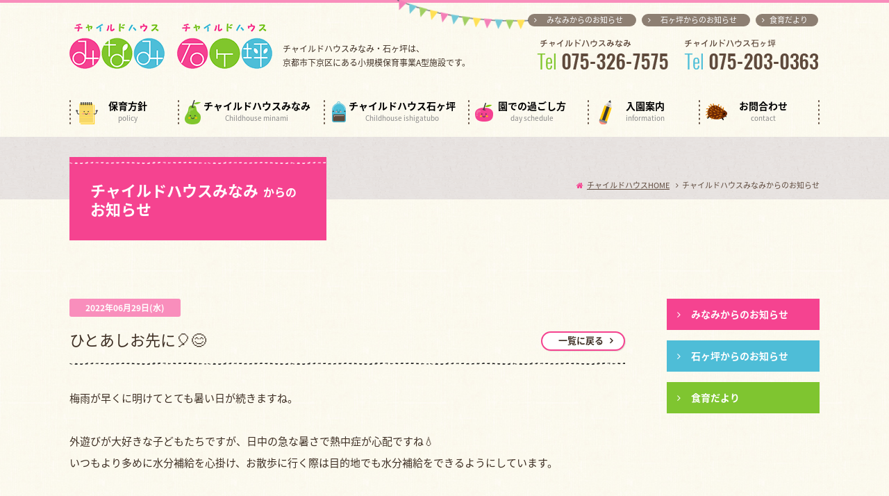

--- FILE ---
content_type: text/html
request_url: http://childhouse-minami.com/news_minami/20220629_0000226.html
body_size: 11985
content:
<!DOCTYPE HTML>
<html lang="ja"><!-- InstanceBegin template="/Templates/base_builder.dwt" codeOutsideHTMLIsLocked="false" -->
<head>
<!-- Google tag (gtag.js) -->
<script async src="https://www.googletagmanager.com/gtag/js?id=G-P9M0GKPF43"></script>
<script>
  window.dataLayer = window.dataLayer || [];
  function gtag(){dataLayer.push(arguments);}
  gtag('js', new Date());

  gtag('config', 'G-P9M0GKPF43');
</script>
<meta charset="UTF-8">
<!-- InstanceBeginEditable name="doctitle" -->

    <title>チャイルドハウス｜チャイルドハウスみなみからのお知らせ</title>
    <meta name="description" content="チャイルドハウスは京都市下京区にある小規模保育事業A型（少人数を対象に、家庭的保育に近い雰囲気のもと保育を実施する事業）施設です。アットホームな環境で、子どもたちを見守ります。" />
    <meta name="Keywords" content="京都市,下京区,リトミック,英会話,保育,施設,安心,安全" />

<!-- InstanceEndEditable -->
<meta name="copyright" content=""><meta http-equiv="X-UA-Compatible" content="IE=edge"><meta name="format-detection" content="telephone=no">
<!--[if lt IE 9]>
        <script src="/common/lib/ie8/html5.js"></script>
        <script src="/common/lib/ie8/respond.js"></script>
    <![endif]-->
<!--<link rel="apple-touch-icon" href="/apple-touch-icon.png">-->
<link rel="stylesheet" href="/common/css/base.css">
<!-- Reset -->
<link rel="stylesheet" href="/common/css/common.css">
<!-- 共通スタイル -->
<link rel="stylesheet" href="/common/css/bootstrap.css">
<!-- bootstrap -->
<link rel="stylesheet" href="/common/css/font-awesome.min.css">
<!-- Webフォント -->
<link rel="stylesheet" href="/common/css/widget.css">
<!-- ウィジェット -->
<link rel="stylesheet" href="/common/lib/sp-slidemenu/sp-slidemenu.css">
<!-- スライドメニュー -->
<link rel="stylesheet" href="/common/css/page.css">
<link href="https://fonts.googleapis.com/earlyaccess/notosansjapanese.css" rel="stylesheet" />
<!-- スリック -->
<link rel="stylesheet" href="/common/lib/jquery/slick/slick.css">
<link rel="stylesheet" href="/common/lib/jquery/slick/slick-theme.css">

<!-- InstanceBeginEditable name="head" -->

<!-- InstanceEndEditable -->
<!-- InstanceParam name="body_class" type="text" value="pageNews minami" -->
</head>
<body class="pageNews minami">

<div id="SlideMenu" class="slideRight">
    <div id="SlideHeader"><a href="/">ホーム</a></div>
    <div id="SlideBody">
        <div id="SlideContent">
            <ul>
                <li><a href="/policy/">保育方針</a></li>
                <li><a href="/minami/">チャイルドハウスみなみとは</a></li>
                <li><a href="/news_minami/">チャイルドハウスみなみからのお知らせ</a></li>
                <li><a href="/ishigatsubo/">チャイルドハウス石ヶ坪とは</a></li>
                <li><a href="/news_ishigatsubo/">チャイルドハウス石ヶ坪からのお知らせ</a></li>
                <li><a href="/life/">園での過ごし方</a></li>
                <li><a href="/news_farm/">食育だより</a></li>
				<li><a href="/information/">入園案内</a></li>
                <li><a href="/contact/">お問い合わせ</a></li>
            </ul>
        </div>
    </div>
</div>

<header class="header">
    <div class="contents">
        <div class="logo"><a href="/"><img src="/common/img/header/logo.png" width="292" height="65" alt="チャイルドハウスみなみ・チャイルドハウス石ケ坪" class="pc"><img src="/common/img/header/logo_sp.png" alt="チャイルドハウスみなみ・チャイルドハウス石ケ坪" class="sp"></a></div>
        <p class="copy">チャイルドハウスみなみ・石ヶ坪は、<br>京都市下京区にある小規模保育事業A型施設です。</p>
        <div class="contactBox">
            <div class="newsBox">
                <ul>
                    <li><a href="/news_minami/">みなみからのお知らせ</a></li>
                    <li><a href="/news_ishigatsubo/">石ヶ坪からのお知らせ</a></li>
                    <li class="paper"><a href="/news_farm/">食育だより</a></li>
                </ul>
            </div>
            <div class="telBox">
                <ul>
                    <li><img src="/common/img/header/tel01.png" width="189" height="44" alt="075-326-7575"></li>
                    <li><img src="/common/img/header/tel02.png" width="193" height="44" alt="075-203-0363"></li>
                </ul>
            </div>
        </div>
        <a id="SlideToggle">MENU</a>
    </div>
</header>

<nav class="gnav">
	<div class="contents">
        <ul>
            <li class="nav01"><a href="/policy/">保育方針<span>policy</span></a></li>
            <li class="nav02"><a href="/minami/">チャイルドハウスみなみ<span>Childhouse minami</span></a></li>
            <li class="nav03"><a href="/ishigatsubo/">チャイルドハウス石ヶ坪<span>Childhouse ishigatubo</span></a></li>
            <li class="nav04"><a href="/life/">園での過ごし方<span>day schedule</span></a></li>
            <li class="nav05"><a href="/information/">入園案内<span>information</span></a></li>
            <li class="nav06"><a href="/contact/">お問合わせ<span>contact</span></a></li>
        </ul>
    </div>
</nav>
    <div class="pageTopFix"></div>
<div id="ContentsBase">
<!-- InstanceBeginEditable name="ContentsMain" -->

<div class="titleBox gray">
    <div class="contents">
        <h1 class="v_pink">チャイルドハウスみなみ<br class="sp"><small>からの</small><br class="pc">お知らせ</h1>
        <div class="topicPath v_pink">
            <ol>
                <li><a href="/">チャイルドハウスHOME</a></li>
                <li>チャイルドハウスみなみからのお知らせ</li>
            </ol>
        </div>
    </div>
</div>

<div class="wallBelt news detailBox">
    <div class="contents">
        <!--#new_mark#-->
	
        <div class="newsList">
            <p class="date">2022年06月29日(水)</p>
            <div class="columnTitle">
                <h2 class="dottedTitle">ひとあしお先に🎈😊</h2>
                <div class="listButton pc"><a href="index.html" class="button round">一覧に戻る</a></div>
            </div>
            
            <div class="content">
                梅雨が早くに明けてとても暑い日が続きますね。<div><br></div><div>外遊びが大好きな子どもたちですが、日中の急な暑さで熱中症が心配ですね💧</div><div>いつもより多めに水分補給を心掛け、お散歩に行く際は目的地でも水分補給をできるようにしています。</div><div><br></div><div>このあいだ、ひよこ組、うさぎ組さんで園前で遊んだ際は、洗面器やタライに水を張って水風船で</div><div>遊びましたよ！</div><div>水面をたたいたり、混ぜたりしながらバシャバシャと大胆に水しぶきをあびて楽しんでいた子どもたちです😊</div><div><br></div><div><img src="/news_img/1656478783_85635_image1.jpg"></div><div><br></div><div><img src="/news_img/1656479301_87468_image1.jpg"></div><div><br></div><div>ひよこ組さんも嫌がることなく、ニコニコです♡</div><div><br></div><div><img src="/news_img/1656479431_87961_image1.jpg"></div><div><br></div><div>お友達と💦</div><div><img src="/news_img/1656480612_91967_image1.jpg"></div><div><img src="/news_img/1656480652_92162_image1.jpg"></div><div><br></div><div>夏の水遊びも楽しみだね♡</div>
            </div>
            <div class="listButton sp"><a href="index.html" class="button round">一覧に戻る</a></div>
        </div>
        <div class="newsMenu">
            <ul>
                <li class="menu01"><a href="../news_minami/">みなみからのお知らせ</a></li>
                <li class="menu02"><a href="../news_ishigatsubo/">石ヶ坪からのお知らせ</a></li>
                <li class="menu03"><a href="../news_farm/">食育だより</a></li>
            </ul>
        </div>
        
    </div>
</div>

<!-- InstanceEndEditable -->
    <footer class="footer">
        <div class="contents">
            <div class="detail">
                <div class="logo"><img src="/common/img/header/logo.png" width="292" height="65" alt="チャイルドハウスみなみ・チャイルドハウス石ケ坪" class="pc"><img src="/common/img/footer/logo_sp.png" alt="チャイルドハウスみなみ・チャイルドハウス石ケ坪" class="sp"></div>
                <p class="copy">チャイルドハウスみなみ・石ヶ坪は、<br>京都市下京区にある小規模保育事業A型施設です。</p>
            </div>
            <div class="sitemap pc">
                <ul>
                    <li><a href="/policy/">保育方針</a></li>
                    <li><a href="/life/">園での過ごし方</a></li>
                    <li><a href="/news_farm/">食育だより</a></li>
                </ul>
                <ul>
                    <li><a href="/minami/">チャイルドハウスみなみとは</a></li>
                    <li><a href="/news_minami/">みなみからのお知らせ</a></li>
                    <li><a href="/contact/">お問い合わせ</a></li>
                </ul>
                <ul>
                    <li><a href="/ishigatsubo/">チャイルドハウス石ヶ坪とは</a></li>
                    <li><a href="/news_ishigatsubo/">石ヶ坪からのお知らせ</a></li>
                </ul>
            </div>
            <div class="sitemap sp">
                <ul>
                    <li><a href="/policy/">保育方針</a></li>
                    <li><a href="/minami/">チャイルドハウスみなみとは</a></li>
                    <li><a href="/news_minami/">チャイルドハウスみなみからのお知らせ</a></li>
                    <li><a href="/ishigatsubo/">チャイルドハウス石ヶ坪とは</a></li>
                    <li><a href="/news_ishigatsubo/">チャイルドハウス石ヶ坪からのお知らせ</a></li>
                    <li><a href="/life/">園での過ごし方</a></li>
                    <li><a href="/news_farm/">食育だより</a></li>
                    <li><a href="/information/">入園案内</a></li>
                    <li><a href="/contact/">お問い合わせ</a></li>
                </ul>
            </div>
            
            
        <small class="copyright">Copyright &copy; チャイルドハウスみなみ・<br class="sp">チャイルドハウス石ヶ坪 All rights reserved.</small>
            
        </div>
    </footer>
</div><!-- ContentsBase_-->

<script src="/common/lib/jquery/core/jquery-2.2.4.min.js"></script><!-- jquery Core -->
<script src="/common/lib/jquery/core/jquery-migrate-1.4.1.min.js"></script><!-- jquery Core -->
<script src="/common/lib/jquery/jquery.browser.js"></script><!-- ブラウザ判別 -->
<script src="/common/lib/jquery/jquery.easing.1.3.min.js"></script><!-- sasing -->
<script src="/common/lib/jquery/jquery.matchHeight.js"></script><!-- 高さ揃える -->
<script src="/common/lib/jquery/jquery.targetScroller.js"></script><!-- スクロール -->
<script src="/common/lib/bootstarp/core/bootstrap-3.3.7.min.js"></script><!-- Bootstrap Core -->
<script src="/common/lib/sp-slidemenu/sp-slidemenu.js"></script><!-- スライドメニュー -->
<script src="/common/lib/jquery/slick/slick.min.js"></script><!-- スリック --> 
<script src="/common/js/common.js"></script><!-- defult -->
<!-- InstanceBeginEditable name="foot" -->
<!-- InstanceEndEditable -->
</body>
<!-- InstanceEnd --></html>

--- FILE ---
content_type: text/css
request_url: http://childhouse-minami.com/common/css/base.css
body_size: 2281
content:
html,body,div,span,object,iframe,h1,h2,h3,h4,h5,h6,p,blockquote,pre,abbr,address,cite,code,del,dfn,em,img,ins,kbd,q,samp,small,strong,sub,sup,var,b,i,dl,dt,dd,ol,ul,li,fieldset,form,label,legend,table,caption,tbody,tfoot,thead,tr,th,td,article,aside,canvas,details,figcaption,figure,footer,header,hgroup,menu,nav,section,summary,time,mark,audio,video{margin:0;padding:0;border:0;outline:0;font-size:100%;vertical-align:baseline;background:transparent}article,aside,details,figcaption,figure,footer,header,hgroup,menu,nav{display:block}body{line-height:1.25}p{line-height:1.75}nav ul{list-style:none}blockquote,q{quotes:none}blockquote:before,blockquote:after,q:before,q:after{content:'';content:none}a{margin:0;padding:0;font-size:100%;vertical-align:baseline;background:transparent}del{text-decoration:line-through}abbr[title],dfn[title]{border-bottom:1px dotted;cursor:help}table{border-collapse:separate;border-spacing:0}input,select{vertical-align:middle}*,*:before,*:after{box-sizing:border-box;-o-box-sizing:border-box;-ms-box-sizing:border-box;-moz-box-sizing:border-box;-webkit-box-sizing:border-box}body{-webkit-text-size-adjust:100%}html{overflow-y:scroll}ins{background-color:#ff9;color:#000;text-decoration:none}mark{background-color:#ff9;color:#000;font-style:italic;font-weight:bold}hr{display:block;height:1px;border:0;border-top:1px solid #cccccc;margin:1em 0;padding:0}a{cursor:pointer;overflow:hidden}img{vertical-align:bottom}abbr,acronym{border-bottom:1px dotted;cursor:help}blockquote{margin:1em}em,strong{font-weight:bold}li{list-style:none}input{padding:0.1em;vertical-align:middle}input[type="text"],input[type="password"]{height:1.2em;line-height:1.2}input[type="checkbox"],input[type="radio"]{padding:0;vertical-align:baseline}input[type="submit"],input[type="reset"]{line-height:1;padding:0.3em}legend{background:#fff;padding:0.3em}select{padding:0;vertical-align:baseline}textarea{padding:0.1em;line-height:1.4;vertical-align:middle}header,footer,.contents,.wrap,.contentsBox,.entryBox{clear:both}header:after,footer:after,.contents:after,.wrap:after,.contentsBox:after,.entryBox:after{content:"";display:table;clear:both}nav:after,.mainColumn:after,.subColumn:after,.extraColumn:after{content:"";display:table;clear:both}.nav_menu li{list-style:none}


--- FILE ---
content_type: text/css
request_url: http://childhouse-minami.com/common/css/common.css
body_size: 10475
content:
@charset "UTF-8";
/* ====================================================
　CSS 3@ Document 2016.02.16
==================================================== */
/* ######################################################################################

　基本設定

###################################################################################### */
html {font-size:62.5%;}
body {
    background:url(../img/header/headerBg.png);
    color: #3e2f24;
    font-family: "Noto Sans Japanese", "游ゴシック Medium", "Yu Gothic Medium", "游ゴシック体", YuGothic, "メイリオ", "Meiryo", "ヒラギノ角ゴ Pro W3", "Hiragino Kaku Gothic Pro", sans-serif;
    font-size:14px;
}
section,article,aside,div,span,p,ol,dl,dt,dd,table,thead,tbody,tr,th,td {font-size:1.5rem;}

p {margin: 0 0 1em;}
p:last-of-type { margin-bottom: 0; }
a { color: #000099; }
a:hover{color: #666;}
.alignL { text-align: left !important; }
.alignC { text-align: center !important; }
.alignR { text-align: right !important; }

@media print, screen and (min-width: 768px) {
    .contents{width: 1110px; margin: 0 auto; padding: 0 15px;}
}
@media screen and (max-width: 767px) {
    .contents{padding: 0 15px;}
    img {max-width:100%; height:auto;}
}

/* ######################################################################################

　枠設定

###################################################################################### */

/* ######################################################################################

　ヘッター

###################################################################################### */
.header{border-top: 4px solid #f98ebc;}
.pageIndex .header,
.pagePolicy .header,
.pageLife .header,
.pageNews.minami .header{border-top-color: #f98ebc;}

.pageNersery.pageMinami .header,
.pageInformation .header,
.pageNews.farm .header{border-top-color: #7fc530;}

.pageNersery.pageIshigatsubo .header,
.pageContact .header,
.pageNews.ishigatsubo .header{border-top-color: #4ebdd7;}

.header .contents{position: relative;}
.header .contents:after{
    content: "";
    position: absolute;
    right: 0;
    top: 0;
    display: block;
}

@media print, screen and (min-width: 768px) {
    .header{padding-top: 16px;}
    .header .contents{font-size: 0;}
    .header .contents:after{
        top: -20px;
        right: 433px;
        width: 191px;
        height: 43px;
        background: url(../img/header/decoration.png);
    }
    
    .header .logo,
    .header .copy,
    .header .contactBox{display: inline-block; vertical-align: top;}
    .header .contactBox{margin-left: 83px;}
    
    /**** ロゴ ****/
    .header .logo{margin-right: 15px; padding-top: 14px;}
    /**** コピー ****/
    .header .copy{padding-top: 40px; font-size: 12px; line-height: 1.6667;}
    /**** お知らせ ****/
    .header .newsBox ul{margin-bottom: 18px; font-size: 0;}
    .header .newsBox li{display: inline-block; vertical-align: top;}
    .header .newsBox li + li{margin-left: 8px;}
    .header .newsBox li a{
        position: relative;
        display: block;
        width: 156px;
        padding: 2px 0 3px 7px;
        background: #8d7f72;
        border-radius: 11px 11px;
        font-size: 11px;
        text-decoration: none;
        color: #fff;
        text-align: center;
    }
    .header .newsBox li a:hover{background: #e7e3e1;}
    .header .newsBox li.paper a{width: 90px; padding-left: 4px;}
    .header .newsBox li a:before{
        content: "\f105";
        position: absolute;
        left: 9px;
        top: 3px;
        display: block;
        font-family: FontAwesome;
    }
    /**** 電話 ****/
    .header .telBox ul{text-align: right;}
    .header .telBox li{display: inline-block; vertical-align: top;}
    .header .telBox li + li{margin-left: 20px;}
}
@media screen and (max-width: 767px) {
    .header{
        padding-top: 12px;
        background:url(../img/header/headerBg.png);
        border-bottom: 1px solid #faa5c6;
    }
    .header:after{
        content: "";
        position: absolute;
        left: 0;
        bottom: -12px;
        display: block;
        width: 100%;
        height: 25px;
        background-image: url(../img/header/gradation.png);
        background-repeat: repeat-x;
        background-size: auto 25px;
    }
    .header .contents:after{
        top: -19px;
        right: 45px;
        width: 102px;
        height: 29px;
        background-image: url(../img/header/decoration_sp.png);
        background-size: 100% auto;
    }
    .header .logo img{width: 194px; height: 43px;}
    .header .copy,
    .header .contactBox{display: none;}
}

/* ######################################################################################

　グロナビ

###################################################################################### */

@media print, screen and (min-width: 768px) {
    .gnav{margin-top: 44px; margin-bottom: 18px;}
    .gnav ul{font-size: 0;}
    .gnav li{position: relative; display: inline-block; vertical-align: top;}
    .gnav li:before,
    .gnav li.nav06:after{
        content: "";
        position: absolute;
        top: 0;
        display: block;
        width: 2px;
        height: 35px;
        background: url(../img/header/border.gif);
    }
    .gnav li:before{left: 0;}
    .gnav li.nav06:after{right: 0;}
    
    .gnav li.nav01{width: 156px;}
    .gnav li.nav02{width: 210px;}
    .gnav li.nav03{width: 208px;}
    .gnav li.nav04{width: 172px;}
    .gnav li.nav05{width: 160px;}
    .gnav li.nav06{width: 174px;}
    
    .gnav li a{
        display: block;
        height: 35px;
        background-repeat: no-repeat;
        text-align: center;
        font-size: 14px;
        text-decoration: none;
        color: #000000;
        font-weight: bold;
    }
    .gnav li.nav01 a{
        padding-left: 12px;
        background-image: url(../img/header/icon01.png);
        background-position: 9px 3px;
    }
    .gnav li.nav02 a{
        padding-left: 17px;
        background-image: url(../img/header/icon02.png);
        background-position: 10px 0;
    }
    .gnav li.nav03 a{
        padding-left: 18px;
        background-image: url(../img/header/icon03.png);
        background-position: 12px 2px;
    }
    .gnav li.nav04 a{
        padding-left: 12px;
        background-image: url(../img/header/icon04.png);
        background-position: 10px 4px;
    }
    .gnav li.nav05 a{
        padding-left: 5px;
        background-image: url(../img/header/icon05.png);
        background-position: 16px 0;
    }
    .gnav li.nav06 a{
        padding-left: 12px;
        background-image: url(../img/header/icon06.png);
        background-position: 10px 5px;
    }
    .gnav li a:hover:after,
    .pagePolicy .gnav li.nav01 a:after,
    .pageNersery.pageMinami .gnav li.nav02 a:after,
    .pageNersery.pageIshigatsubo .gnav li.nav03 a:after,
    .pageLife .gnav li.nav04 a:after,
    .pageInformation .gnav li.nav05 a:after,
    .pageContact .gnav li.nav06 a:after{
        content: "";
        position: absolute;
        bottom: -11px;
        left: 0;
        display: block;
        width: 100%;
        height: 5px;
        background-image: url(../img/header/gnavHover.png);
        background-size: 100% 5px;
    }
    .gnav li a span{
        display: block;
        margin-top: 3px;
        font-size: 10px;
        color: #888888;
        font-weight: normal;
    }
}
@media screen and (max-width: 767px) {
    .gnav{display: none;}
}

/* ######################################################################################

　フッター

###################################################################################### */
.footer{background: url(../img/contents/footerBg.png);}
.footer:after{
    position: absolute;
    bottom: 0;
    left: 0;
    width: 100%;
}

/***** リンク集 *****/
.footer .sitemap li a{text-decoration: none;}
.footer .sitemap li a:before{
    content: "\f105";
    display: inline-block;
    font-family: FontAwesome;
}

/***** コピーライト *****/
.copyright{display: block; text-align: center;}

@media print, screen and (min-width: 768px) {
    .footer{position: relative; padding: 55px 0 39px;}
    .footer:after{
        height: 84px;
        background: url(../img/footer/footerBg02.png) center no-repeat;
    }
    .footer .contents{font-size: 0;}
    
    .footer .detail,
    .footer .sitemap.pc{display: inline-block; vertical-align: top;}
    
    /***** ロゴ＋コピー *****/
    .footer .detail{margin-right: 62px;}
    .footer .logo{margin-bottom: 14px;}
    .footer .copy{margin-left: 5px; font-size: 13px; line-height: 1.5385;}
    
    /***** リンク集 *****/
    .footer .sitemap{margin-bottom: 80px; font-size: 0;}
    .footer .sitemap ul{display: inline-block; vertical-align: top;}
    .footer .sitemap ul + ul{margin-left: 31px;}
    .footer .sitemap li + li{margin-top: 11px;}
    .footer .sitemap li a{font-size: 13px; color: #5f4b3e;}
    .footer .sitemap li a:hover{text-decoration: underline; color: #666;}
    .footer .sitemap li a:before{margin-right: 6px; font-size: 14px;}
    
    /***** コピーライト *****/
    .copyright{
        color: #5f4b3e;
        font-weight: bold;
        font-size: 12px;
    }
}
@media screen and (max-width: 767px) {
    .footer{padding: 36px 0 30.6667%;}
    .footer:after{
        padding-top: 30.6667%;
        background-image: url(../img/footer/footerBg02_sp.png);
        background-position: center bottom;
        background-repeat: no-repeat;
        background-size: 100% auto;
    }
    
    /***** ロゴ＋コピー *****/
    .footer .detail{}
    .footer .logo{width: 84.6377%; margin: 0 auto 29px;}
    .footer .logo img{width: 100%; height: auto;}
    .footer .copy{
        margin-bottom: 30px;
        font-size: 15px;
        line-height: 1.5333;
    }
    
    /***** リンク集 *****/
    .footer .sitemap{
        margin-bottom: 47px;
        background: #fff;
        border: 1px solid #cac7c6;
        border-radius: 5px;
    }
    .footer .sitemap li + li{border-top: 1px solid #cac7c6;}
    .footer .sitemap li a{
        display: block;
        padding: 16px 10px 14px 15px;
        font-size: 15px;
        color: #5f4b3e;
    }
    .footer .sitemap li a:before{margin-right: 12px; font-size: 18px;}
    
    /***** コピーライト *****/
    .copyright{
        color: #5f4b3e;
        font-weight: bold;
        font-size: 13px;
        line-height: 1.5385;
    }
}
/* end */

--- FILE ---
content_type: text/css
request_url: http://childhouse-minami.com/common/css/widget.css
body_size: 24564
content:
@charset "UTF-8";
/* ######################################################################################

　タイトル　title

###################################################################################### */

/* ====================================================
　デフォルトタイトル
==================================================== */

h2,h3,h4,h5,h6 {
    margin:0 0 0.75em;
    padding:0;
    line-height:1.25;
    font-weight:bold;
    font-size:100%;
}
.pageTitle      {font-size:40px;}
.contentsTitle  {font-size:30px;}
.paragraphTitle {font-size:20px;}
.accentTitle    {font-size:18px;}
.smallTitle     {font-size:16px;}

/* ######################################################################################

　帯背景　wallBelt

###################################################################################### */
.wallBelt.white{background: #fff;}
.wallBelt.gray{background: url(../img/contents/footerBg.png);}
.wallBelt.contactWall{overflow: visible;}

@media print, screen and (min-width: 768px) {
    .wallBelt {
        padding: 28px 0 60px;
        overflow: hidden;
    }
    .wallBelt.zero { padding: 0 0; }
    .wallBelt.narrow { padding: 30px 0; }
    .wallBelt.wide { padding: 80px 0; }
}

@media screen and (max-width: 767px) {
    .wallBelt { padding: 30px 0; }
    .wallBelt.zero { padding: 0 0; }
    .wallBelt.narrow { padding: 15px 0; }
    .wallBelt.wide { padding: 40px 0; }
}

/* ######################################################################################

　表示・非表示　pc sp

###################################################################################### */

/* ====================================================
　表示・非表示
==================================================== */
@media print, screen and (min-width: 768px) {
div.sp { display: none; }
div.pc { display: block; }
img.sp,
span.sp,
br.sp { display: none; }
img.pc,
span.pc,
br.pc { display: inline; }
}

@media screen and (max-width: 767px) {
div.sp { display: block; }
div.pc { display: none; }
img.sp,
span.sp,
br.sp { display: inline; }
img.pc,
span.pc,
br.pc { display: none; }
}

/* ######################################################################################

　スライドメニュー＋固定ヘッダ　button

###################################################################################### */

#SlideToggle {
    display: inline-block;
    position: absolute;
    background-position: center;
    background-repeat: no-repeat;
    text-indent: -9999px;
    top: 4px;
    right: 10px;
    width: 30px;
    height: 36px;
    background-image: url(../img/header/btn_toggle.png);
    background-size: 30px 36px;
}
#SlideBase { overflow: hidden; }
#SlideMenu { width: 250px; }

@media print, screen and (min-width: 768px) { /**/
#SlideMenu,
#SlideToggle { display: none; }
#ContentsBase {
    min-height: inherit !important;
    box-shadow: none !important;
    transform: translate3d(0, 0, 0) !important;
}
}

@media screen and (max-width: 767px) { /**/
#ContentsBase {
    padding-top: 63px;
    background: url(../img/header/headerBg.png);
}
#SlideMenu {
    display: block;
    background: #fafafa;
    padding-top: 63px;
}
#SlideHeader {
    display: none !important;
    background: #cccccc;
    height: 40px;
    text-align: center;
    color: #333333;
}
#SlideHeader a {
    border-top: 1px solid #fafafa;
    border-bottom: 1px solid #cccccc;
    padding: 13px 13px;
    color: #333333;
    font-size: 13px;
    text-align: left;
}
#SlideContent {
    background: #fafafa;
    padding-bottom: 82px;
}
#SlideContent ul a {
    position: relative;
    border-top: 1px solid #fafafa;
    border-bottom: 1px solid #cccccc;
    padding: 13px 13px 13px 30px;
    color: #5f4b3e;
    font-size: 15px;
    text-align: left;
}
#SlideContent ul a:before {
    position: absolute;
    left: 15px;
    top: 11px;
    content: "\f105";
    display: inline-block;
    font-family: FontAwesome;
    font-size: 18px;
    margin-right: 12px;
    color: #5f4b3e;
}

#SlideContent ul ul a {
    padding: 10px 20px;
    font-size: 11px;
}
#SlideContent ul ul a:before { content: " - "; }
header {
    position: fixed;
    z-index: 100;
    box-shadow: none;
    width: 100%;
    height: 69px;
    top: 0;
}
header.fixed { position: fixed; }
}

/* ######################################################################################

　タイトル　title

###################################################################################### */
/***** 点線 *****/
.dottedTitle{position: relative;}
.dottedTitle:after{
    content: "";
    position: absolute;
    left: 0;
    bottom: 0;
    display: block;
    width: 100%;
    height: 3px;
    background-image: url(../img/contents/dottedBorder.png);
    background-repeat: repeat-x;
    background-position: left bottom;
}
.dottedTitle.center{text-align: center;}
.dottedTitle.center:after{right: 0; margin: auto;}

/***** 角丸 *****/
.roundedTitle{
    font-weight: bold;
    text-align: center;
    color: #fff;
}
.roundedTitle.pink{background: #f775aa;}
.roundedTitle.green{background: #7fc530;}
.roundedTitle.blue{background: #4ebdd7;}

@media print, screen and (min-width: 768px) {
    .dottedTitle{font-size: 34px;}
    
    /***** 角丸 *****/
    .roundedTitle{
        width: 180px;
        padding: 7px 0 9px;
        border-radius: 37px 37px;
        font-size: 17px;
    }
    
}
@media screen and (max-width: 767px) { 
    .dottedTitle{font-size: 20px;}
    .dottedTitle:after{width: 208px;}
    
    /***** 角丸 *****/
    .roundedTitle{
        width: 128px;
        padding: 6px 0 5px;
        border-radius: 26px 26px;
        font-size: 12px;
    }
}


/* ######################################################################################

　メインイメージ　mainImage

###################################################################################### */
@media print, screen and (min-width: 768px) {
    .mainImage .slickSlider02 .slick-slide img.sp{display: none;}
}
@media screen and (max-width: 767px) {
    .mainImage{margin-top: 4px;}
    .mainImage img.sp{
        display: block;
        width: 100%;
        height: auto;
    }
    .mainImage .slickSlider02 .slick-slide img.pc{display: none;}
}

/* ######################################################################################

　ボタン　button

###################################################################################### */

/* ====================================================
　基本スタイル
==================================================== */
.button {
    -webkit-appearance: none;
    box-shadow: 1px 1px 1px rgba(0, 0, 0, 0.1);
    border-radius: 3px;
    border-radius: 3px;
    background: -moz-linear-gradient(top, rgba(0, 0, 0, 0.1) 0%, rgba(0, 0, 0, 0.2) 100%);
    background: -webkit-linear-gradient(top, rgba(0, 0, 0, 0.1) 0%, rgba(0, 0, 0, 0.2) 100%);
    background: linear-gradient(to bottom, rgba(0, 0, 0, 0.1) 0%, rgba(0, 0, 0, 0.2) 100%);
    line-height: 1;
    vertical-align: middle;
    text-decoration: none;
    text-align: center;
    font-size: 14px;
    font-weight: normal;
    font-family: "Noto Sans Japanese", "游ゴシック", YuGothic, "メイリオ", "Meiryo", "ヒラギノ角ゴ Pro W3", "Hiragino Kaku Gothic Pro", sans-serif;
    color: #555555;
    cursor: pointer;
    display: inline-block;
    position: relative;
    border: none;
    padding: 0.5em 1em;
}
@media print, screen and (max-width: 767px) {
.button:hover { box-shadow: 1px 1px 2px rgba(0, 0, 0, 0.4); }
.button:active {
    background: -moz-linear-gradient(top, rgba(0, 0, 0, 0.2) 0%, rgba(0, 0, 0, 0.1) 100%);
    background: -webkit-linear-gradient(top, rgba(0, 0, 0, 0.2) 0%, rgba(0, 0, 0, 0.1) 100%);
    background: linear-gradient(to bottom, rgba(0, 0, 0, 0.2) 0%, rgba(0, 0, 0, 0.1) 100%);
}
}

/* ====================================================
　xs以下でブロックボタン
==================================================== */
@media print, screen and (max-width: 767px) {
.button.xs-block {
    display: block;
    width: 100%;
    margin: 1em 0;
    padding: 0.75em 1em;
}
}
/* ====================================================
　sm以下でブロックボタン
==================================================== */
@media print, screen and (max-width: 991px) {
.button.sm-block {
    display: block;
    width: 100%;
    margin: 1em 0;
    padding: 0.75em 1em;
}
}

/* ====================================================
　md以下でブロックボタン
==================================================== */
@media screen and (max-width: 1199px) {
.button.md-block {
    display: block;
    width: 100%;
    margin: 1em 0;
    padding: 0.75em 1em;
}
}
/* ====================================================
　lg以下でブロックボタン
==================================================== */
@media screen and (max-width: 9999px) {
.button.lg-block {
    display: block;
    width: 100%;
    margin: 1em 0;
    padding: 0.75em 1em;
}
}

/* ######################################################################################

　ボタンボックス　buttonBox

###################################################################################### */

/* ====================================================
　基本スタイル
==================================================== */
.buttonBox { text-align: center; }
.buttonBox p { text-align: center; }
.buttonBox li .button {
    display: block;
    padding: 0.75em;
}
.buttonBox.center .row {
    display: inline-block;
    width: 103%;
    max-width: 768px;
}
.buttonBox.center.single .row { max-width: 384px; }

/* ====================================================
　ブロックボタンは上下に余白を作る
==================================================== */
@media print, screen and (max-width: 767px) {
.buttonBox > .row > .col-xs-12 {
    margin-top: 0.25em;
    margin-bottom: 0.25em;
}
}
@media print, screen and (max-width: 991px) {
.buttonBox > .row > .col-sm-12 {
    margin-top: 0.25em;
    margin-bottom: 0.25em;
}
}
@media screen and (max-width: 1199px) {
.buttonBox > .row > .col-md-12 {
    margin-top: 0.25em;
    margin-bottom: 0.25em;
}
}
@media screen and (max-width: 9999px) {
.buttonBox > .row > .col-lg-12 {
    margin-top: 0.25em;
    margin-bottom: 0.25em;
}
}

/* ====================================================
　角丸
==================================================== */
.button.rounded{
    display: block;
    padding: 4px 0 4px;
    background: #fff;
    border-radius: 14px 14px;
    box-shadow: none;
    text-align: center;
    text-decoration: none;
    color: #3e2f24;
    font-size: 13px;
    font-weight: bold;
}
.button.rounded.pink{background: #f54390;}
.button.rounded.green{background: #7fc530;}
.button.rounded.blue{background: #4ebdd7;}


/* ====================================================
　矢印　＞
==================================================== */
.button.arrow:before{
    content: "\f105";
    display: inline-block;
    margin-right: 7px;
    font-size:15px;
    font-family: FontAwesome;
}

/* ######################################################################################

　お問い合わせ・見学申し込み

###################################################################################### */
.contactBlock{
    width: 100%;
    border: 2px solid #f5accc;
    border-radius: 8px;
    background: #fff;
}
.contactBlock .detail .copy{text-align: center; font-weight: bold;}
.contactBlock .detail .description a{color: #f54390; text-decoration: underline;}

@media print, screen and (min-width: 768px) {
    .contactBlock{position: relative; padding: 39px 0 11px 19px;}
    .contactBlock:after {
        content: "";
        position: absolute;
        right: 29px;
        top: 28px;
        display: block;
        width: 141px;
        height: 92px;
        background: url(../img/contents/contact/sun.png);
    }
    .contactBlock .contactTitle{
        display: inline-block;
        margin-bottom: 0;
        vertical-align: top;
    }
    .contactBlock .detail{
        display: inline-block;
        margin-left: 28px;
        vertical-align: top;
    }
    .contactBlock .detail .copy{
        position: absolute;
        top: -24px;
        left: 0;
        width: 100%;
        height: 45px;
        padding-top: 6px;
        font-size: 17px;
        background: url(../img/contents/contact/titlebg.png) center top no-repeat;
    }
    .contactBlock .detail .description{
        margin-bottom: 27px;
        padding-top: 15px;
        letter-spacing: 1px;
        font-size: 15px;
        line-height: 2;
    }
    .contactBlock .detail .telBox .tap{display: none;}
    .contactBlock .detail .telBox ul{font-size: 0;}
    .contactBlock .detail .telBox ul.sp{display: none;}
    .contactBlock .detail .telBox li{display: inline-block; vertical-align: top;}
    .contactBlock .detail .telBox li + li{margin-left: 40px;}
    
    .contactBlock .detail .description a:hover{color: #666; text-decoration: none;}
}
@media screen and (max-width: 767px) {
    .contactBlock .detail{padding-bottom: 20px;}
    .contactBlock .contactTitle{margin: -64px auto 10px; width: 124px; height: 124px;}
    .contactBlock .contactTitle img{width: 100%; height: auto;}
    
    .contactBlock .detail .copy{
        margin: 0 10px;
        margin-bottom: 12px;
        padding: 6px 0 7px;
        background-image: url(../img/contents/contact/titlebg_sp.png);
        background-size: 100% 100%;
        background-repeat: no-repeat;
        background-position: center top;
    }
    .contactBlock .detail .description{margin-bottom: 22px; padding: 0 20px;}
    .contactBlock .detail .telBox .tap{
        margin-bottom: 4px;
        font-size: 16px;
        color: #f54390;
        font-weight: bold;
        text-align: center;
    }
    .contactBlock .detail .telBox ul.pc{display: none;}
    .contactBlock .detail .telBox ul{padding: 0 18px;}
    .contactBlock .detail .telBox li{
        padding: 9px 32px 12px 36px;
        border: 1px solid #f5accc;
        border-radius: 5px;
    }
    .contactBlock .detail .telBox li + li{margin-top: 15px;}
    .contactBlock .detail .telBox li img{width: 100%; height: auto;}
}

/* ######################################################################################

　パンくずリスト　topicPath

###################################################################################### */
.topicPath {
    position: absolute;
    top: 61px;
    clear: both;
    line-height: 1;
    width: 100%;
    max-width: 1080px;
    margin: 0 auto;
    text-align: right;
}
.topicPath ol {
    display: inline-block;
    text-align: left;
}
.topicPath ol li {
    display: inline-block;
    font-size: 11px;
    color: #5f4b3e;
}
.topicPath ol li:not(:first-child):before {
    content: "\f105";
    display: inline-block;
    padding: 0 0.5em;
    font-family: FontAwesome;
}
.topicPath ol li a {
    color: #5f4b3e;
    text-decoration: underline;
}
.topicPath ol li:first-of-type a:before{
    content: "\f015";
    display: inline-block;
    margin-right: 5px;
    font-family: FontAwesome;
    color: #f775aa;
}
.topicPath.green ol li:first-of-type a:before{color: #7fc530;}
.topicPath.blue ol li:first-of-type a:before{color: #4ebdd7;}
.topicPath.v_pink ol li:first-of-type a:before{color: #f54390;}
@media print, screen and (min-width: 768px) {
    .topicPath { display: block; }
    .topicPath ol li a:hover { text-decoration: none; color: #666; }
}
@media screen and (max-width: 767px) {
    .topicPath {
        display: none;
        padding: 0 15px;
    }
}

/* ######################################################################################

　メインタイトル　titleBox

###################################################################################### */
.titleBox h1{
    position: relative;
    background-color: #f775aa;
    color: #fff;
    font-weight: bold;
    z-index: 2;
}
.titleBox h1.green{background-color: #7fc530;}
.titleBox h1.blue{background-color: #4ebdd7;}
.titleBox h1.v_pink{background-color: #f54390;}

.titleBox h1 span{
    display: block;
    font-family: Verdana, Geneva, "Noto Sans Japanese", "游ゴシック Medium", "Yu Gothic Medium", "游ゴシック体", YuGothic, "メイリオ", "Meiryo", "ヒラギノ角ゴ Pro W3", "Hiragino Kaku Gothic Pro", sans-serif;
    font-weight: normal;
}
@media print, screen and (min-width: 768px) {
    .titleBox.gray{background: url(../img/contents/footerBg.png);}

    .titleBox{height: 90px; padding-top: 29px;}
    .titleBox h1{
        width: 370px;
        height: 120px;
        padding-top: 34px;
        padding-left: 30px;
        background-image: url(../img/contents/dotted_white.png);
        background-repeat: repeat-x;
        background-position: left 7px;
        font-size: 22px;
    }
    .titleBox h1 span{margin-top: 6px; font-size: 12px;}
}
@media screen and (max-width: 767px) {
    .titleBox{height: 70px; padding-top: 23px;}
    .titleBox.gray{background: url(../img/contents/footerBg.png);}
    .titleBox h1{
        max-width: 296px;
        width: 85.7971%;
        height: 96px;
        padding-top: 28px;
        padding-left: 24px;
        background-image: url(../img/contents/dotted_white_sp.png);
        background-repeat: no-repeat;
        background-size: 256px auto;
        background-position: left 5px;
        font-size: 18px;
    }
    .titleBox h1 span{margin-top: 5px; font-size: 11px;}
}

/* ######################################################################################

　ページメニュー　pageMenu

###################################################################################### */
.pageMenu{padding: 0 15px;}
.pageMenu ul{font-size: 0;}
.pageMenu li{
    display: inline-block;
    vertical-align: top;
}
.pageMenu li a{
    display: block;
    color: #3e2f24;
    text-decoration: none;
    text-align: center;
    font-weight: bold;
}
.pageMenu li a span{
    display: block;
    font-weight: normal;
}
.pageMenu li a:after{
    content: "\f107";
    display: block;
    font-family: FontAwesome;
}

/**** 文字色 ****/
.pageMenu li.green a span,
.pageMenu li.green a:after{color: #7fc530;}
.pageMenu li.blue a span,
.pageMenu li.blue a:after{color: #4ebdd7;}


@media print, screen and (min-width: 768px) {
    .pageMenu{
        width: 1110px;
        margin: 20px auto 96px;
    }
    .pageMenu li{width: 350px;}
    .pageMenu li + li{margin-left: 15px;}
    .pageMenu li a{
        position: relative;
        height: 160px;
        padding-top: 50px;
        padding-left: 207px;
        font-size: 16px;
    }
    .pageMenu li a span{
        margin-top: 4px;
        font-size: 12px;
    }
    .pageMenu li a:before{
        content: "";
        position: absolute;
        left: 17px;
        top: 18px;
        display: block;
        width: 190px;
        height: 130px;
        margin-top: -3px;
        background: #ccc;
        line-height: 1;
    }
    .pageMenu li a:after{font-size: 25px;}
    .pageMenu li a:hover{opacity: 0.6;}
    
    /**** ボーダー色 ****/
    .pageMenu ul.brown li{background-image: url(../img/contents/menuBg_brown.png);}
    .pageMenu ul.pink li{background-image: url(../img/contents/menuBg_pink.png);}
}
@media screen and (max-width: 767px) {
    .pageMenu{margin-top: 10px; margin-bottom: 1px;}
    .pageMenu li{
        width: 31.8841%;
        background-size: 100% 100%;
    }
    .pageMenu li + li{margin-left: 2.1739%;}
    .pageMenu li a{
        height: 88px;
        padding-top: 24px;
        font-size: 12px;
    }
    .pageMenu li a span{margin-top: 2px; font-size: 9px;}
    .pageMenu li.green a:after{font-size: 17px;}
    
    /**** ボーダー色 ****/
    .pageMenu ul.brown li{background-image: url(../img/contents/menuBg_brown_sp.png);}
    .pageMenu ul.pink li{background-image: url(../img/contents/menuBg_pink_sp.png);}
}

/* ######################################################################################

　ボタン　button

###################################################################################### */

/* ====================================================
　基本スタイル
==================================================== */
.button {
    -webkit-appearance: none;
    border-radius: 3px;
    border-radius: 3px;
    line-height: 1;
    vertical-align: middle;
    text-decoration: none;
    text-align: center;
    font-size: 14px;
    font-weight: normal;
    color: #555555;
    cursor: pointer;
    display: inline-block;
    position: relative;
    border: none;
    padding: 0.5em 1em;
}

.button.round{
    width: 43px;
    padding: 0 0 2px;
    color: #fff;
    font-size: 12px;
    text-align: center;border-radius: 10px 10px;
    line-height: 1.7333;
}

@media print, screen and (max-width: 767px) {
.button:active {
    background: -moz-linear-gradient(top, rgba(0, 0, 0, 0.2) 0%, rgba(0, 0, 0, 0.1) 100%);
    background: -webkit-linear-gradient(top, rgba(0, 0, 0, 0.2) 0%, rgba(0, 0, 0, 0.1) 100%);
    background: linear-gradient(to bottom, rgba(0, 0, 0, 0.2) 0%, rgba(0, 0, 0, 0.1) 100%);
}
}


/* ====================================================
　xs以下でブロックボタン
==================================================== */
@media print, screen and (max-width: 767px) {
.button.xs-block {
    display: block;
    width: 100%;
    margin: 1em 0;
    padding: 0.75em 1em;
}
}
/* ====================================================
　sm以下でブロックボタン
==================================================== */
@media print, screen and (max-width: 991px) {
.button.sm-block {
    display: block;
    width: 100%;
    margin: 1em 0;
    padding: 0.75em 1em;
}
}

/* ====================================================
　md以下でブロックボタン
==================================================== */
@media screen and (max-width: 1199px) {
.button.md-block {
    display: block;
    width: 100%;
    margin: 1em 0;
    padding: 0.75em 1em;
}
}
/* ====================================================
　lg以下でブロックボタン
==================================================== */
@media screen and (max-width: 9999px) {
.button.lg-block {
    display: block;
    width: 100%;
    margin: 1em 0;
    padding: 0.75em 1em;
}
}

/* ######################################################################################

　ボタンボックス　buttonBox

###################################################################################### */

/* ====================================================
　基本スタイル
==================================================== */
.buttonBox { text-align: center; }
.buttonBox p { text-align: center; }
.buttonBox li .button {
    display: block;
    padding: 0.75em;
}
.buttonBox.center .row {
    display: inline-block;
    width: 103%;
    max-width: 768px;
}
.buttonBox.center.single .row { max-width: 384px; }

/* ====================================================
　ブロックボタンは上下に余白を作る
==================================================== */
@media print, screen and (max-width: 767px) {
.buttonBox > .row > .col-xs-12 {
    margin-top: 0.25em;
    margin-bottom: 0.25em;
}
}
@media print, screen and (max-width: 991px) {
.buttonBox > .row > .col-sm-12 {
    margin-top: 0.25em;
    margin-bottom: 0.25em;
}
}
@media screen and (max-width: 1199px) {
.buttonBox > .row > .col-md-12 {
    margin-top: 0.25em;
    margin-bottom: 0.25em;
}
}
@media screen and (max-width: 9999px) {
.buttonBox > .row > .col-lg-12 {
    margin-top: 0.25em;
    margin-bottom: 0.25em;
}
}

/* ######################################################################################

　ページトップ　pageTop

###################################################################################### */
.pageTopFix {
    background-size: contain;
    position: fixed;
    z-index: 8000;
    text-indent: -9999px;
    cursor: pointer;
}

@media print, screen and (min-width: 768px) {
    .pageTopFix {
        bottom: 50px;
        right: 50px;
        width: 66px;
        height: 88px;
        background: url(../img/contents/pageTop.png);
    }
}

@media screen and (max-width: 767px) {
    .pageTopFix {
        bottom: 50px;
        right: 20px;
        width: 69px;
        height: 69px;
        background: url(../img/contents/pageTop_sp.png);
        background-size: 69px 69px;
    }
}

--- FILE ---
content_type: text/css
request_url: http://childhouse-minami.com/common/css/page.css
body_size: 45549
content:
@charset "UTF-8";
/* ######################################################################################

　共通部分

###################################################################################### */
.newsBox dl{padding: 11px 0 9px; border-bottom: 1px solid #dddddd;}
.newsBox dt{
    width: 90px;
    margin-bottom: 5px;
    padding: 4px 0 2px;
    border-radius: 3px;
    font-family: "メイリオ", "Meiryo", "Noto Sans Japanese", "游ゴシック Medium", "Yu Gothic Medium", "游ゴシック体", YuGothic, "ヒラギノ角ゴ Pro W3", "Hiragino Kaku Gothic Pro", sans-serif;
    text-align: center;
    color: #fff;
    font-size: 12px;
}
.newsBox.minami dt{background: #f98ebc;}
.newsBox.ishigatsubo dt{background: #4ebdd7;}
.newsBox.farm dt{background: #7fc530;}
.newsBox dd{font-size: 14px; line-height: 1.5;}
.newsBox dd a{color: #333;}

/* ######################################################################################

　トップページ

###################################################################################### */
/***** スライドイメージ *****/
.pageIndex .mainImg{background: url(../img/contents/footerBg.png);}

/***** ニュース *****/
.pageIndex .news .dottedTitle{margin-bottom: 10px; padding-bottom: 12px; font-size: 20px;}
.pageIndex .news .dottedTitle span{margin-left: 8px;}

.pageIndex .news .newsBox .list{width: 120px; margin-top: 25px;}
.pageIndex .news .newsBox.minami .list a{border: 2px solid #f98ebc;}
.pageIndex .news .newsBox.ishigatsubo .list a{border: 2px solid #4ebdd7;}
.pageIndex .news .newsBox.farm .list a{border: 2px solid #7fc530;}

/***** マップ *****/
.pageIndex .maps .spot p{margin-bottom: 0; font-size: 14px; line-height: 1.5714;}
.pageIndex .maps .spot .map iframe{width: 100%;}


/***** 資料ダウンロード *****/
.pageIndex .download h2{margin-top: 20px;}

.pageIndex .download ul{margin-bottom: 20px;}
.pageIndex .download ul li{display: block;
border-bottom: solid 2px rgba(62,47,36,0.20);
	padding: 20px 0 30px;
	margin-bottom: 10px;
}
.pageIndex .download ul li a{
	position:relative;
	padding-left:65px;
	text-decoration: none;
	color: #3e2f24;
	font-size: 18px;
	padding-top: 10px;
}
.pageIndex .download ul li a:hover{color:rgba(204,0,0,1.00)}
.pageIndex .download ul li a:before{
	content: '';
display: block;
width: 51px; 
height: 54px;
background-image: url("../img/contents/ico_pdf.png");
background-size: contain;
background-repeat:no-repeat;
position:absolute;
top:0;
left:0;}


@media print, screen and (min-width: 768px) {
.pageIndex .download h2.dottedTitle{padding-bottom: 16px; font-size: 24px;}
}
@media screen and (max-width: 767px) {
.pageIndex .download h2.dottedTitle{padding-bottom: 14px; font-size: 20px;}
.pageIndex .download ul li a span{
	font-size: 15px;
        padding-left: 60px;
        display: inline-block;
        line-height: 1.5;}	
}
	
	
@media print, screen and (min-width: 768px) {
    .pageIndex .wallBelt{padding-top: 60px;}
    /***** スライドイメージ *****/
    .pageIndex .mainImg{padding: 24px 0 26px;}
    .pageIndex .mainImg .slick-slide{padding: 0 10px;}
    .pageIndex .mainImg .slick-slide img.sp{display: none;}
    
    /***** はしめまして。 *****/
    .pageIndex .introduct{padding: 98px 0 54px;}
    .pageIndex .introduct .contents{position: relative;}
    .pageIndex .introduct .contents:before{
        content: "";
        position: absolute;
        left: 10px;
        top: -44px;
        display: block;
        width: 172px;
        height: 184px;
        background: url(../../img/balloon.png);
    }
    .pageIndex .introduct .contentsTitle{
        margin-bottom: 22px;
        font-size: 28px;
        line-height: 1.7143;
        text-align: center;
    }
    .pageIndex .introduct .copy{
        margin-bottom: 50px;
        font-size: 16px;
        line-height: 1.875;
        text-align: center;
    }
    .pageIndex .introduct .feature ul{font-size: 0;}
    .pageIndex .introduct .feature li{display: inline-block; vertical-align: top;}
    .pageIndex .introduct .feature li a:hover{opacity: 0.6;}
    .pageIndex .introduct .feature .feature01{margin-right: 24px;}
    .pageIndex .introduct .feature .feature02{margin-right: 23px;}
    
    /***** ニュース *****/
    .pageIndex .news .contents{font-size: 0;}
    .pageIndex .news .newsBox{
        display: inline-block;
        width: 320px;
        vertical-align: top;
    }
    .pageIndex .news .newsBox + .newsBox{margin-left: 60px;}
    .pageIndex .news .dottedTitle{margin-bottom: 10px; padding-bottom: 12px; font-size: 20px;}
    .pageIndex .news .dottedTitle span{margin-left: 8px; font-size: 13px;}
    .pageIndex .news .newsBox .list{width: 120px; margin-top: 25px; margin-left: auto;}
    .pageIndex .news .newsBox dd a:hover{text-decoration: none; color: #666;}
    
    .pageIndex .news .newsBox .list a:hover{color: #fff;}
    .pageIndex .news .newsBox.minami .list a:hover{background: #f98ebc;}
    .pageIndex .news .newsBox.ishigatsubo .list a:hover{background: #4ebdd7;}
    .pageIndex .news .newsBox.farm .list a:hover{background: #7fc530;}

    /***** マップ *****/
    .pageIndex .maps .contents{font-size: 0;}
    .pageIndex .maps .spot{
        display: inline-block;
        width: 510px;
        vertical-align: top;
    }
    .pageIndex .maps .spot + .spot{margin-left: 55px;}
    .pageIndex .maps .spot .dottedTitle{padding-bottom: 16px; font-size: 20px;}
    .pageIndex .maps .spot .map{margin-top: 18px;}
    .pageIndex .maps .spot .map iframe{height: 330px;}
}
@media screen and (max-width: 767px) {
    .pageIndex #ContentsBase{padding-top: 82px;}
    /***** スライドイメージ *****/
    .pageIndex .mainImg .slick-slide img{width: 100%; height: auto;}
    .pageIndex .mainImg .slick-slide img.pc{display: none;}
    
    /***** はしめまして。 *****/
    .pageIndex .introduct{margin-bottom: 7px; padding: 51px 0 0;}
    .pageIndex .introduct.white{background: none;}
    .pageIndex .introduct .contentsTitle{
        margin-bottom: 15px;
        font-size: 18px;
        line-height: 1.7778;
    }
    .pageIndex .introduct .copy{
        margin-bottom: 12px;
        font-size: 14px;
        line-height: 1.7143;
    }
    .pageIndex .introduct .feature li + li{margin-top: 17px;}
    .pageIndex .introduct .feature li img{width: 100%; height: auto;}
    
    /***** ニュース *****/
    .pageIndex .news .newsBox + .newsBox{margin-top: 31px;}
    .pageIndex .news .dottedTitle span{font-size: 14px;}
    .pageIndex .news .newsBox .list{margin:12px auto 0;}
    
    /***** マップ *****/
    .pageIndex .maps .spot{margin-bottom: 29px;}
    .pageIndex .maps .spot + .spot{margin-top: 44px;}
    .pageIndex .maps .spot .dottedTitle{padding-bottom: 14px; font-size: 17px;}
    .pageIndex .maps .spot .map{margin-top: 13px;}
    .pageIndex .maps .spot .map iframe{height: 300px;}
}

/* ######################################################################################

　保育方針

###################################################################################### */
/* ====================================================
　見出し
==================================================== */
.pagePolicy .policy .catch{font-weight: bold; text-align: center;}
.pagePolicy .policy .catch .pink{color: #f54390;}
.pagePolicy .policy .catch .green{color: #6cb31d;}
.pagePolicy .policy .catch .blue{color: #2dabc8;}

.colorPink{color: #f54390;}

/* ====================================================
　保育方針
==================================================== */
.pagePolicy .policy .nursing li{background-repeat: repeat-x; background-position: bottom left;}
.pagePolicy .policy .nursing li:before{
    content: "";
    position: absolute;
    display: block;
}

/* ====================================================
 近隣施設との連携
==================================================== */
.pagePolicy .policy .cooperation .cooperationList dt{font-size: 16px; font-weight: bold;}
.pagePolicy .policy .cooperation .cooperationList dd{font-size: 14px;}
.pagePolicy .policy .cooperation .cooperationList li.name a{color: #3e2f24; text-decoration: none;}
.pagePolicy .policy .cooperation .cooperationList li.name a:after{
    content: "HP";
    display: inline-block;
    vertical-align: middle;
    color: #fff;
    font-size: 12px;
    text-align: center;
}
.pagePolicy .policy .cooperation .cooperationList .list01 li.name a:after{background: #f54390;}
.pagePolicy .policy .cooperation .cooperationList .list02 li.name a:after{background: #7fc530 ;}
.pagePolicy .policy .cooperation .cooperationList .list03 li.name a:after,
.pagePolicy .policy .cooperation .cooperationList .list04 li.name a:after{background: #4ebdd7 ;}

@media print, screen and (min-width: 768px) {
    .pagePolicy .policy .nursing .dottedTitle{font-size: 34px;}
    
    /* ====================================================
     見出し
    ==================================================== */
    .pagePolicy .policy .catch,
    .pagePolicy .policy .catch span{font-size: 34px;}
    .pagePolicy .policy .catch{margin-top: 54px; margin-bottom: 22px;}
    .pagePolicy .policy .thought{
        margin-bottom: 71px;
        font-size: 16px;
        line-height: 1.875;
        text-align: center;
    }
    /* ====================================================
     保育方針
    ==================================================== */
    .pagePolicy .policy .nursing{
        position: relative;
        margin-bottom: 101px;
        padding-left: 20px;
        padding-right: 589px;
    }
    .pagePolicy .policy .nursing .dottedTitle{
        margin-bottom: 29px;
        padding-bottom: 28px;
    }
    .pagePolicy .policy .nursing li{
        position: relative;
        padding: 30px 0 19px 47px;
        background-image: url(../img/contents/dotted_gray.png);
        font-size: 16px;
        line-height: 1.875;
    }
    .pagePolicy .policy .nursing li:before{
        top: 29px;
        left: -2px;
        width: 37px;
        height: 37px;
    }
    .pagePolicy .policy .nursing li.policy01:before{background: url(../../policy/img/num01.png);}
    .pagePolicy .policy .nursing li.policy02:before{background: url(../../policy/img/num02.png);}
    .pagePolicy .policy .nursing li.policy03:before{background: url(../../policy/img/num03.png);}
    .pagePolicy .policy .nursing .image{
        position: absolute;
        right: 0;
        top: -23px;
    }
    
    /* ====================================================
     園長のごあいさつ
    ==================================================== */
    .pagePolicy .policy .greeting{margin-bottom: 96px;}
    .pagePolicy .policy .greeting:after{
        content:"";
        display: block;
        clear: both;
    }
    .pagePolicy .policy .greeting .dottedTitle{margin-bottom: 48px; padding-bottom: 26px;}
    .pagePolicy .policy .greeting .dottedTitle:after{width: 320px;}
    .pagePolicy .policy .greeting .image{
        float: left;
        width: 330px;
        margin-left: 57px;
    }
    .pagePolicy .policy .greeting .image span{
        display: block;
        margin-top: 7px;
        font-size: 14px;
        font-weight: bold;
    }
    .pagePolicy .policy .greeting .greetingList{
        float: right;
        width: 545px;
        margin-right: 74px;
    }
    .pagePolicy .policy .greeting .greetingList p{line-height: 1.7143;}
    .pagePolicy .policy .greeting .greetingList p + p{margin-top: 22px;}
    
    /* ====================================================
     近隣施設との連携
    ==================================================== */
    .pagePolicy .policy .cooperation{margin-bottom: 196px;}
    .pagePolicy .policy .cooperation .dottedTitle{margin-bottom: 31px; padding-bottom: 26px;}
    .pagePolicy .policy .cooperation .dottedTitle:after{width: 320px;}
    .pagePolicy .policy .cooperation .cooperationList{padding: 0 140px;}
    .pagePolicy .policy .cooperation .cooperationList dl{border-bottom: 1px solid #d7ceca;}
    .pagePolicy .policy .cooperation .cooperationList dl:first-of-type{border-top: 1px solid #d7ceca;}
    .pagePolicy .policy .cooperation .cooperationList dt,
    .pagePolicy .policy .cooperation .cooperationList dd{
        display: inline-block;
        padding: 25px 0 29px;
        vertical-align: top;
    }
    .pagePolicy .policy .cooperation .cooperationList dt{width: 118px; padding-left: 9px;}
    .pagePolicy .policy .cooperation .cooperationList li + li{margin-top: 13px;}
    .pagePolicy .policy .cooperation .cooperationList li.name a:after{
        width: 43px;
        margin-left: 9px;
        padding-top: 3px;
        padding-bottom: 2px;
        border-radius: 10px 10px;
    }
}

@media screen and (max-width: 767px) {
    /* ====================================================
     見出し
    ==================================================== */
    .pagePolicy .policy .mainImage img{width: 100%; height: auto;}
    .pagePolicy .policy .catch,
    .pagePolicy .policy .catch span{font-size: 22px; line-height: 1.3636;}
    .pagePolicy .policy .catch{margin-top: 15px; margin-bottom: 9px;}
    .pagePolicy .policy .thought{
        margin-bottom: 35px;
        font-size: 14px;
        line-height: 1.7143;
    }
    
    /* ====================================================
     保育方針
    ==================================================== */
    .pagePolicy .policy .nursing{margin-bottom: 42px;}
    .pagePolicy .policy .nursing .dottedTitle{
        margin-bottom: 0;
        padding-bottom: 10px;
        font-size: 20px;
        text-align: center;
    }
    .pagePolicy .policy .nursing .dottedTitle:after{right: 0; margin: auto;}
    .pagePolicy .policy .nursing .policyList{margin-bottom: 23px;}
    .pagePolicy .policy .nursing li{
        position: relative;
        padding: 22px 0 16px 35px;
        background-image: url(../img/contents/dotted_gray.png);
        font-size: 14px;
        line-height: 1.5661;
    }
    .pagePolicy .policy .nursing li:before{
        top: 21px;
        left: 0;
        width: 27px;
        height: 27px;
        background-size: 27px 27px;
    }
    .pagePolicy .policy .nursing li.policy01:before{background-image: url(../../policy/img/num01_sp.png);}
    .pagePolicy .policy .nursing li.policy02:before{background-image: url(../../policy/img/num02_sp.png);}
    .pagePolicy .policy .nursing li.policy03:before{background-image: url(../../policy/img/num03_sp.png);}
    .pagePolicy .policy .nursing .image img{width: 100%; height: auto;}
    
    /* ====================================================
     園長のごあいさつ
    ==================================================== */
    .pagePolicy .policy .greeting{margin-bottom: 36px;}
    .pagePolicy .policy .greeting .dottedTitle{margin-bottom: 14px; padding-bottom: 12px;}
    .pagePolicy .policy .greeting .dottedTitle:after{width: 208px;}
    
    .pagePolicy .policy .greeting .image{margin-bottom: 18px; padding-left: 50px; padding-right: 50px;}
    .pagePolicy .policy .greeting .image img{width: 100%; height: auto;}
    .pagePolicy .policy .greeting .image span{display: none;}
    
    .pagePolicy .policy .greeting .greetingList p{
        font-size: 14px;
        line-height: 1.5714;
    }
    .pagePolicy .policy .greeting .greetingList p + p{margin-top: 21px;}
    
    /* ====================================================
     近隣施設との連携
    ==================================================== */
    .pagePolicy .policy .cooperation{margin-bottom: 98px;}
    .pagePolicy .policy .cooperation .dottedTitle{margin-bottom: 31px; padding-bottom: 13px;}
    .pagePolicy .policy .cooperation .dottedTitle:after{width: 208px;}
    .pagePolicy .policy .cooperation .cooperationList dl{
        padding: 18px 0 20px;
        border-bottom: 2px solid #d7ceca;
    }
    .pagePolicy .policy .cooperation .cooperationList dl:first-of-type{border-top: 2px solid #d7ceca;}
    .pagePolicy .policy .cooperation .cooperationList dt{margin-bottom: 11px;}
    .pagePolicy .policy .cooperation .cooperationList li{margin-bottom: 1px; line-height: 1.7143;}
    .pagePolicy .policy .cooperation .cooperationList li.name{margin-bottom: 7px;}
    
    .pagePolicy .policy .cooperation .cooperationList li.name a:after{
        width: 43px;
        margin-left: 9px;
        padding-top: 0;
        padding-bottom: 0;
        border-radius: 10px 10px;
    }
}

/* ######################################################################################

　チャイルドハウスみなみ

###################################################################################### */
/* ====================================================
 施設概要
==================================================== */
.pageNersery .overview .overviewList dl{border-bottom: 1px solid #d7ceca;}
.pageNersery .overview .overviewList dt{font-weight: bold; font-size: 16px;}
.pageNersery .overview .overviewList dd{font-size: 15px;}
.pageNersery .overview .overviewList dd a{
    display: inline-block;
    border-radius: 10px 10px;
    color: #fff;
    text-decoration: none;
    vertical-align: middle;
    font-size: 12px;
    text-align: center;
}
.pageNersery .minami .overview .overviewList dd a{background: #7fc530;}
.pageNersery .ishigatsubo .overview .overviewList dd a{background: #4ebdd7;}
.pageNersery .overview .overviewList dd a.button.rounded{font-weight: normal;}

/* ====================================================
 特徴
==================================================== */
.pageNersery .feature dd.title{font-weight: bold;}
.pageNersery .feature dd .pink{color: #f54390;}
.pageNersery .feature dd .green{color: #7fc530;}
.pageNersery .feature dd .blue{color: #2ca7c4;}


/* ====================================================
 お問い合わせ
==================================================== */
.pageNersery .contactWall{overflow: visible;}

@media print, screen and (min-width: 768px) {
    .pageNersery .minami,
    .pageNersery .ishigatsubo{padding: 28px 0 68px;}
    
    .pageNersery .nersery .dottedTitle{padding-bottom: 26px;}
    .pageNersery .nersery .dottedTitle:after{width: 371px;}
    
    /* ====================================================
     施設概要
    ==================================================== */
    .pageNersery .overview{margin-bottom: 114px;}
    .pageNersery .overview:after{
        content:"";
        display: block;
        clear: both;
    }
    .pageNersery .overview .overviewList{float: left; width: 610px;}
    .pageNersery .overview .overviewList dl{padding: 13px 0 16px;}
    .pageNersery .overview .overviewList dt,
    .pageNersery .overview .overviewList dd{display: inline-block; vertical-align: top; line-height: 1.7333;}
    .pageNersery .overview .overviewList dt{width: 180px; padding-left: 19px;}
    .pageNersery .overview .overviewList dd{padding-top: 2px;}
    .pageNersery .overview .overviewList dd a.button.rounded{
        width: 43px;
        margin-left: 24px;
        padding-top: 3px;
        padding-bottom: 5px;
        font-weight: normal;
    }
    .pageNersery .overview .image{float: right; width: 420px; padding-top: 20px;}
    
    /* ====================================================
     特徴
    ==================================================== */
    .pageNersery .feature{margin-bottom: 80px;}
    .pageNersery .feature .contents > div:after{
        content:"";
        display: block;
        clear: both;
    }
    .pageNersery .feature .feature01 dl{float: left;}
    .pageNersery .feature .feature01 .image{float: right;}
    .pageNersery .feature .feature02 dl{float: right;}
    .pageNersery .feature .feature02 .image{float: left;}
    .pageNersery .feature dt{margin-bottom: 28px;}
    .pageNersery .feature dd.title,
    .pageNersery .feature dd.title span{font-size: 26px;}
    .pageNersery .feature dd.title{margin-bottom: 23px;}
    .pageNersery .feature dd.detail + .title{margin-top: 40px;}
    .pageNersery .feature dd.detail{font-size: 16px; line-height: 1.875;}
    
    /* ====================================================
     アクセスマップ
    ==================================================== */
    .pageNersery .access .dottedTitle{margin-bottom: 30px;}
	.pageNersery .access{margin-bottom: 120px;}
    
    /* ====================================================
     お問い合わせ
    ==================================================== */
    .pageNersery .contactWall{margin-top: -28px;}
    
    
    /**** みなみ ****/
    .pageNersery .minami .pageMenu li.menu01 a:before{background-image: url(../../minami/img/menu01.jpg);}
    .pageNersery .minami .pageMenu li.menu02 a:before{background-image: url(../../minami/img/menu02.jpg);}
    .pageNersery .minami .pageMenu li.menu03 a:before{background-image: url(../../minami/img/menu03.jpg);}
    
    .pageNersery .minami .feature .dottedTitle{margin-bottom: 50px;}
    .pageNersery .minami .feature .feature01{margin-bottom: 54px;}
    .pageNersery .minami .feature .feature01 dl{width: 432px; margin-left: 38px;}
    .pageNersery .minami .feature .feature01 .image{margin-top: -24px; margin-right: 50px;}
    .pageNersery .minami .feature .feature02 dl{width: 528px;}
    .pageNersery .minami .feature .feature02 .image{margin-top: -134px;}
    
    /**** 石ヶ坪 ****/
    .pageNersery .ishigatsubo .pageMenu{margin-bottom: 72px;}
    .pageNersery .ishigatsubo .pageMenu li.menu01 a:before{background-image: url(../../ishigatsubo/img/menu01.jpg);}
    .pageNersery .ishigatsubo .pageMenu li.menu02 a:before{background-image: url(../../ishigatsubo/img/menu02.jpg);}
    .pageNersery .ishigatsubo .pageMenu li.menu03 a:before{background-image: url(../../ishigatsubo/img/menu03.jpg);}
    
    .pageNersery .ishigatsubo .overview{margin-bottom: 92px;}
    .pageNersery .ishigatsubo .overview .dottedTitle{margin-bottom: 44px;}
    .pageNersery .ishigatsubo .overview .overviewList dd a.button.rounded{margin-left: 16px;}

    
    .pageNersery .ishigatsubo .feature{margin-bottom: 72px;}
    .pageNersery .ishigatsubo .feature .dottedTitle{margin-bottom: 70px;}
    .pageNersery .ishigatsubo .feature .detail{line-height: 2.1333;}
    .pageNersery .ishigatsubo .feature .feature01{margin-bottom: 126px;}
    .pageNersery .ishigatsubo .feature .feature01 dl{width: 511px;}
    .pageNersery .ishigatsubo .feature .feature01 .title{margin-bottom: 10px;}
    .pageNersery .ishigatsubo .feature .feature01 .image{margin-top: 24px; margin-right: 34px;}
    .pageNersery .ishigatsubo .feature .feature02 dl{width: 592px;}
    .pageNersery .ishigatsubo .feature .feature02 .title{margin-bottom: 13px;}
    .pageNersery .ishigatsubo .feature .feature02 .image{margin-top: -115px; margin-right: 34px;}
    .pageNersery .ishigatsubo .feature dd li{padding-left: 1em; text-indent: -1em; font-size: 15px;}
    
    .pageNersery .ishigatsubo .access .dottedTitle{margin-bottom: 49px;}
    
}
@media screen and (max-width: 767px) {
    .pageNersery .minami,
    .pageNersery .ishigatsubo{padding: 36px 0 30px;}

    .pageNersery .nersery .dottedTitle{padding-bottom: 12px;}
    .pageNersery .nersery .dottedTitle:after{width: 208px;}
    
    /* ====================================================
     施設概要
    ==================================================== */
    .pageNersery .nersery .dottedTitle{padding-top: 25px;}
    
    .pageNersery .overview{margin-bottom: 15px;}
    .pageNersery .overview .overviewList{margin-bottom: 16px;}
    .pageNersery .overview .overviewList dl{padding: 18px 0 20px;}
    .pageNersery .overview .overviewList dt{margin-bottom: 11px;}
    .pageNersery .overview .overviewList dd{ line-height: 1.7333;}
    .pageNersery .overview .overviewList dd a{
        width: 43px;
        margin-left: 9px;
        padding-top: 0;
        padding-bottom: 2px;
    }
    .pageNersery .overview .image img{width: 100%; height: auto;}
    
    /* ====================================================
     特徴
    ==================================================== */
    .pageNersery .feature{margin-bottom: 30px;}
    .pageNersery .feature .dottedTitle{margin-bottom: 25px;}
    .pageNersery .feature .feature02{margin-top: 35px;}
    .pageNersery .feature dt{margin-bottom: 11px;}
    .pageNersery .feature dd.title,
    .pageNersery .feature dd.title span{margin-bottom: 10px; font-size: 20px;}
    .pageNersery .feature dd.detail{margin-bottom: 17px; font-size: 14px; line-height: 1.6071;}
    .pageNersery .feature .image img{width: 100%; height: auto;}
    
    /* ====================================================
     アクセスマップ
    ==================================================== */
    .pageNersery .access{margin-bottom: 75px;}
    .pageNersery .access .map #GMAP{height: 300px;}
    
}

/* ######################################################################################

　園での過ごし方

###################################################################################### */
/***** 取り組み *****/
.pageLife .effort .catch{
    text-align: center;
    font-weight: bold;
}
.pageLife .effort .catch span{
    background: linear-gradient(transparent 80%, #fef44e 0%);
    display: inline;
}
.pageLife .effort .effortList dd.title{font-weight: bold;}
.pageLife .effort .effortList dd.sub{color: #f775aa; font-weight: bold;}
.pageLife .effort .end{color: #eb5894; font-weight: bold;}

/***** 一日の流れ *****/
.pageLife .schedule .flow01 dt{background: #ffdb63;}
.pageLife .schedule .flow02 dt{background: #ffb588;}
.pageLife .schedule .flow03 dt{background: #ffa3cb;}
.pageLife .schedule .flow04 dt{background: #ccabd5;}
.pageLife .schedule .flow05 dt{background: #9ba9db;}
.pageLife .schedule .flow06 dt{background: #87ccdc;}
.pageLife .schedule .flow07 dt{background: #80c79e;}
.pageLife .schedule .flow08 dt{background: #95d151;}
.pageLife .schedule .flowList .title{font-weight: bold;}

/***** 年間行事 *****/
.pageLife .event{}
.pageLife .event .eventList{}
.pageLife .event .eventList li{
    background-image: url(../../life/img/event_dotted.gif);
    background-position: bottom left;
    background-repeat: repeat-x;
    font-weight: bold;
}
.pageLife .event .eventList li:before{
    content: "・";
    display: inline-block;
    vertical-align: middle;
    color: #f775aa;
}

@media print, screen and (min-width: 768px) {
    .pageLife .life {padding: 28px 0 68px;}
    
    .pageLife .life .dottedTitle{padding-bottom: 27px;}
    .pageLife .life .dottedTitle:after{width: 471px;}
    
    .pageLife .life .pageMenu li.menu01 a:before{background-image: url(../../life/img/menu01.jpg);}
    .pageLife .life .pageMenu li.menu02 a:before{background-image: url(../../life/img/menu02.jpg);}
    .pageLife .life .pageMenu li.menu03 a:before{background-image: url(../../life/img/menu03.jpg);}
    
    /***** 取り組み *****/
    .pageLife .effort{margin-bottom: 80px;}
    .pageLife .effort .catch{margin-bottom: 40px;}
    .pageLife .effort .catch span{
        font-size: 26px;
        line-height: 1.6923;
    }
    .pageLife .effort .effortList{margin-bottom: 46px;}
    .pageLife .effort .effortList > div:after{
        content:"";
        display: block;
        clear: both;
    }
    .pageLife .effort .effortList .effort01{margin-bottom: 72px; padding-left: 48px; padding-right: 42px;}
    .pageLife .effort .effortList .effort02{margin-bottom: 61px; padding-left: 18px; padding-right: 145px;}
    .pageLife .effort .effortList .effort03{padding-left: 58px; padding-right: 32px;}
    
    .pageLife .effort .effortList .effort01 dl,
    .pageLife .effort .effortList .effort03 dl{float: left;}
    .pageLife .effort .effortList .effort02 dl{float: right;}
    .pageLife .effort .effortList .effort01 .image,
    .pageLife .effort .effortList .effort03 .image{float: right;}
    .pageLife .effort .effortList .effort02 .image{float: left;}
    
    .pageLife .effort .effortList .effort01 .image{margin-top: -18px;}
    .pageLife .effort .effortList .effort02 .image{margin-top: -114px;}
    .pageLife .effort .effortList .effort03 .image{margin-top: -36px;}
    
    .pageLife .effort .effortList dt{margin-bottom: 29px;}
    .pageLife .effort .effortList dd.title{margin-bottom: 10px; font-size: 26px;}
    .pageLife .effort .effortList dd.sub{margin-bottom: 21px; font-size: 18px;}
    .pageLife .effort .effortList dd.detail{font-size: 15px; line-height: 2;}
    
    .pageLife .effort .end{
        text-align: center;
        font-size: 18px;
        line-height: 2;
    }
    
    /***** 一日の流れ *****/
    .pageLife .schedule{margin-bottom: 131px;}
    .pageLife .schedule .flowList{
        position: relative;
        padding-top: 17px;
        background-image: url(../../life/img/flow.png);
        background-repeat: no-repeat;
        background-position: right top;
    }
    .pageLife .schedule .flowList:before{
        content: "";
        position: absolute;
        left: 43px;
        top: 19px;
        z-index: -1;
        display: block;
        width: 4px;
        height: 725px;
        background: url(../../life/img/dotted.gif) repeat-y;
    }
    .pageLife .schedule .flowList dl.flow01{margin-bottom: 33px;}
    .pageLife .schedule .flowList dl.flow02{margin-bottom: 43px;}
    .pageLife .schedule .flowList dl.flow03{margin-bottom: 44px;}
    .pageLife .schedule .flowList dl.flow04{margin-bottom: 24px;}
    .pageLife .schedule .flowList dl.flow05{margin-bottom: 34px;}
    .pageLife .schedule .flowList dl.flow06{margin-bottom: 33px;}
    .pageLife .schedule .flowList dl.flow07{margin-bottom: 54px;}
    
    .pageLife .schedule .flowList dt,
    .pageLife .schedule .flowList dd{display: inline-block; vertical-align: top;}
    .pageLife .schedule .flowList dt{
        width: 90px;
        margin-right: 20px;
        padding: 6px 0 8px;
        font-size: 16px;
        line-height: 1;
    }
    .pageLife .schedule .flowList .title{
        width: 115px;
        margin-right: 17px;
        line-height: 1.3;
        font-size: 20px;
    }
    .pageLife .schedule .flowList .detail{
        font-size: 15px;
        font-weight: bold;
        line-height: 1.8667;
    }
    .pageLife .schedule .flowList .image{display: none;}
    /*.pageLife .schedule .flowList dl.flow02 dt,
    .pageLife .schedule .flowList dl.flow02 dd{vertical-align: middle;}*/
    
    /***** 年間行事 *****/
    .pageLife .event{margin-bottom: 141px;}
    .pageLife .event .dottedTitle{margin-bottom: 73px;}
    .pageLife .event .eventList ul{
        width: 864px;
        margin: 0 auto 41px;
        font-size: 0;
    }
    .pageLife .event .eventList li{
        display: inline-block;
        width: 180px;
        margin-right: 48px;
        margin-bottom: 19px;
        padding-bottom: 7px;
        font-size: 18px;
    }
    .pageLife .event .eventList li:nth-of-type(4n){margin-right: 0;}
}
@media screen and (max-width: 767px) {
    .pageLife .life{padding: 36px 0 30px;}
    .pageLife .life .dottedTitle{margin-bottom: 20px; padding-bottom: 13px; padding-top: 25px;}
    .pageLife .life .dottedTitle:after{max-width: 300px;}
    
    /***** 取り組み *****/
    .pageLife .effort{margin-bottom: 5px;}
    .pageLife .effort .catch{margin-bottom: 34px;}
    .pageLife .effort .catch span{font-size: 17px; line-height: 1.6471;}
    .pageLife .effort .effortList{margin-bottom: 15px;}
    .pageLife .effort .effortList > div + div{margin-top: 25px;}
    .pageLife .effort .effortList dt{margin-bottom: 14px;}
    .pageLife .effort .effortList dd.title{margin-bottom: 7px; font-size: 20px;}
    .pageLife .effort .effortList dd.sub{margin-bottom: 10px; font-size: 14px;}
    .pageLife .effort .effortList dd.detail{margin-bottom: 16px; font-size: 14px; line-height: 1.6071;}
    
    .pageLife .effort .effortList .image img{width: 100%; height: auto;}
    .pageLife .effort .effortList .end{line-height: 1.5;}
    
    /***** 一日の流れ *****/
    .pageLife .schedule{margin-bottom: 11px;}
    .pageLife .schedule .dottedTitle{margin-bottom: 33px;}
    .pageLife .schedule .flowList{
        background-image: url(../../life/img/dotted_sp.gif);
        background-repeat: repeat-y;
        background-position: 35px 5px;
    }
    .pageLife .schedule .flowList dl{
        position: relative;
        padding-left: 90px;
    }
    .pageLife .schedule .flowList dl.flow01{margin-bottom: 34px;}
    .pageLife .schedule .flowList dl.flow02{margin-bottom: 36px;}
    .pageLife .schedule .flowList dl.flow03{margin-bottom: 34px;}
    .pageLife .schedule .flowList dl.flow04{margin-bottom: 37px;}
    .pageLife .schedule .flowList dl.flow05{margin-bottom: 55px;}
    .pageLife .schedule .flowList dl.flow06{margin-bottom: 29px;}
    .pageLife .schedule .flowList dl.flow07{margin-bottom: 17px;}

    .pageLife .schedule .flowList dt{
        position: absolute;
        left: 0;
        top: 0;
        width: 78px;
        font-size: 14px;
        font-weight: normal;
    }
    .pageLife .schedule .flowList .title{margin-bottom: 6px; font-size: 17px;}
    .pageLife .schedule .flowList .detail{font-size: 14px; line-height: 1.5;}
    .pageLife .schedule .flowList .image img{width: 100%; height: auto;}
    
    /***** 年間行事 *****/
    .pageLife .event{margin-bottom: 75px;}
    .pageLife .event .eventList li{
        margin-bottom: 10px;
        padding-bottom: 11px;
        font-size: 16px;
    }
    .pageLife .event .eventList li:before{vertical-align: baseline;}
    .pageLife .event .eventList .eventImage img{width: 100%; height: auto;}
}

/* ######################################################################################

　入園案内

###################################################################################### */
.pageInformation .information a{color: #569d06;}

@media print, screen and (min-width: 768px) {
    .pageInformation .information .mainImage{margin-bottom: 87px;}
    .pageInformation .information .dottedTitle{padding-bottom: 17px;}
    .pageInformation .information .dottedTitle:after{width: 471px;}
    .pageInformation .information p{
        text-align: center;
        font-size: 16px;
        line-height: 1.875;
    }
    .pageInformation .information a:hover{color: #666; text-decoration: none;}
    .pageInformation .information .content{margin-bottom: 70px;}
    .pageInformation .information .briefing{margin-bottom: 71px;}
    .pageInformation .information .briefing .dottedTitle{margin-bottom: 16px;}
    .pageInformation .information .briefing .large{font-size: 22px;}
    .pageInformation .information .look{margin-bottom: 118px;}
}
@media screen and (max-width: 767px) {
    .pageInformation .information .dottedTitle{padding-bottom: 12px;}
    .pageInformation .information .dottedTitle:after{width: 208px;}
    
    .pageInformation .information .mainImage{margin-bottom: 12px;}
    .pageInformation .information .mainImage img{width: 100%; height: auto;}
    
    .pageInformation .information .content{margin-bottom: 20px;}
    .pageInformation .information .briefing{margin-bottom: 20px;}
    .pageInformation .information .briefing .dottedTitle{margin-bottom: 13px;}
    .pageInformation .information .briefing .large{font-size: 20px;}

    .pageInformation .information .look{margin-bottom: 75px;}

    .pageInformation .information p{font-size: 14px; line-height: 1.7143;}
}

/* ######################################################################################

　お問い合わせ

###################################################################################### */
.pageContact .contact .content p .cation{color: #f5435c;}

@media print, screen and (min-width: 768px) {
    .pageContact .contact .mainImage{margin-bottom: 71px;}
    .pageContact .contact .dottedTitle{margin-bottom: 50px; padding-bottom: 17px;}
    .pageContact .contact .dottedTitle:after{width: 471px;}
    
    .pageContact .contact .content{position: relative;}
    .pageContact .contact .content:after{
        content: "";
        position: absolute;
        right: 86px;
        top: 82px;
        display: block;
        width: 180px;
        height: 204px;
        background: url(../../contact/img/contact01.png);
    }
    .pageContact .contact .content p{
        margin-bottom: 75px;
        padding-left: 90px;
        font-size: 16px;
        line-height: 1.875;
    }
    .pageContact .contact .content ul{font-size: 0; text-align: center;}
    .pageContact .contact .content li{display: inline-block; vertical-align: top;}
    .pageContact .contact .content ul li + li{margin-left: 40px;}
    
    .pageContact .contact .contactBlock{display: none;}
    
}
@media screen and (max-width: 767px) {
    .pageContact .contact .dottedTitle{padding-bottom: 12px;}
    .pageContact .contact .dottedTitle:after{width: 208px;}
    
    .pageContact .contact .mainImage{margin-bottom: 12px;}
    .pageContact .contact .mainImage img{width: 100%; height: auto;}
    
    .pageContact .contact .content{margin-bottom: 75px;}
    .pageContact .contact p{font-size: 14px; line-height: 1.7143;}
    .pageContact .contact .content ul{display: none;}
}


/* ######################################################################################

　お知らせ

###################################################################################### */
.pageNews .news .newsList dl{border-bottom: 1px solid #ddd;}
.pageNews .news .newsList dt,
.pageNews .news .newsList dd{font-family: "メイリオ", "Meiryo", "Noto Sans Japanese", "游ゴシック Medium", "Yu Gothic Medium", "游ゴシック体", YuGothic, "ヒラギノ角ゴ Pro W3", "Hiragino Kaku Gothic Pro", sans-serif;}
.pageNews .news .newsList dt,
.pageNews .news .newsList .date{
    border-radius: 3px;
    color: #fff;
    font-weight: bold;
    text-align: center;
    font-family:"メイリオ", "Meiryo", "Noto Sans Japanese", "游ゴシック Medium", "Yu Gothic Medium", "游ゴシック体", YuGothic, "ヒラギノ角ゴ Pro W3", "Hiragino Kaku Gothic Pro", sans-serif;
}
.pageNews.minami .news .newsList dt,
.pageNews.minami .news .newsList .date{background: #f98ebc;}
.pageNews.ishigatsubo .news .newsList dt,
.pageNews.ishigatsubo .news .newsList .date{background: #4ebdd7;}
.pageNews.farm .news .newsList dt,
.pageNews.farm .news .newsList .date{background: #7fc530;}

.pageNews .news .newsList dd a{color: #333;}

.pageNews .news .pager ul{font-size: 0; text-align: center;}
.pageNews .news .pager li{display: inline-block; vertical-align: middle;}
.pageNews .news .pager li a{
    display: block;
    background: #fff;
    border: 2px solid #cacaca;
    border-radius: 50%;
    text-align: center;
    text-decoration: none;
    color: #3e2f24;
    font-weight: bold;
}

.pageNews .news.detailBox .newsList .dottedTitle{font-weight: normal;}
.pageNews .news.detailBox .newsList .content{border-bottom: 1px solid #dddddd;}
.pageNews .news.detailBox .newsList .listButton{text-align: center;}
.pageNews .news.detailBox .newsList .listButton .button{
    position: relative;
    width: 121px;
    padding-right: 7px;
    border: 2px solid #f54390;
    background: #fff;
    font-size: 13px;
    color: #3e2f24;
    font-weight: bold;
    border-radius: 15px 15px;
}
.pageNews.minami .news.detailBox .newsList .listButton .button{border-color: #f54390;}
.pageNews.ishigatsubo .news.detailBox .newsList .listButton .button{border-color: #4ebdd7;}
.pageNews.farm .news.detailBox .newsList .listButton .button{border-color: #7fc530;}

.pageNews .news.detailBox .newsList .listButton .button:before{
        content: "\f105";
        position: absolute;
        top: 1px;
        right: 15px;
        font-family: FontAwesome;
}
.pageNews .news.detailBox .newsList .content a{text-decoration: underline;}

@media print, screen and (min-width: 768px) {
    .pageNews .titleBox small{margin-left: 7px; font-size: 16px;}
    
    .pageNews .news{padding-top: 143px; padding-bottom: 230px;}
    .pageNews .news .contents:after{
        content:"";
        display: block;
        clear: both;
    }
    .pageNews .news .newsList{float: left; width: 800px;}
    .pageNews .news .newsList .dottedTitle{padding-bottom: 12px; font-size: 20px;}
    .pageNews .news.detailBox .newsList .dottedTitle{margin-bottom: 33px; padding-bottom: 23px; font-size: 22px;}
    .pageNews .news.detailBox .newsList .listButton .button:hover{color: #fff;}
    .pageNews.minami .news.detailBox .newsList .listButton .button:hover{background: #f54390;}
    .pageNews.ishigatsubo .news.detailBox .newsList .listButton .button:hover{background: #4ebdd7;}
    .pageNews.farm .news.detailBox .newsList .listButton .button:hover{background: #7fc530;}

    .pageNews .news .newsList dl{padding: 21px 0 22px; font-size: 0;}
    .pageNews .news .newsList dt,
    .pageNews .news .newsList dd{display: inline-block; vertical-align: top;}
    .pageNews .news .newsList dt{
        width: 160px;
        padding: 5px 0 5px;
        font-size: 12px;
    }
    .pageNews .news .newsList .date{
        width: 160px;
        margin-bottom: 19px;
        padding: 3px 0 2px;
        font-size: 12px;
    }
    .pageNews .news .newsList dd{
        width: 640px;
        padding-left: 24px;
        font-size: 16px;
        line-height: 1.5;
    }
    .pageNews .news .newsList dd a:hover{text-decoration: none; color: #666;}
    
    .pageNews .news .newsMenu{float: right; width: 220px;}
    .pageNews .news .newsMenu li + li{margin-top: 15px;}
    .pageNews .news .newsMenu li a{
        position: relative;
        display: block;
        padding: 14px 0 14px 35px;
        color:#fff;
        font-size: 14px;
        background: #000;
        text-decoration: none;
        font-weight: bold;
    }
    .pageNews .news .newsMenu li a:hover{opacity: 0.6;}
    .pageNews .news .newsMenu li a:before{
        content: "\f105";
        position: absolute;
        top: 15px;
        left: 15px;
        font-family: FontAwesome;
        font-weight: normal;
    }
    .pageNews .news .newsMenu li.menu01 a{background: #f54390;}
    .pageNews .news .newsMenu li.menu02 a{background: #4ebdd7;}
    .pageNews .news .newsMenu li.menu03 a{background: #7fc530;}
    
    .pageNews .news .pager{margin-top: 43px;}
    .pageNews .news .pager li + li{margin-left: 7px;}
    .pageNews .news .pager li a{
        width: 28px;
        height: 28px;
        padding-top: 3px;
        font-size: 14px;
    }
    .pageNews.minami .news .pager li a:hover{border-color: #f54390;}
    .pageNews.ishigatsubo .news .pager li a:hover{border-color: #4ebdd7;}
    .pageNews.farm .news .pager li a:hover{border-color: #7fc530;}
    
    .pageNews .news.detailBox .newsList .content{
        margin-top: 25px;
        padding-bottom: 48px;
        font-size: 15px;
        line-height: 2.1333;
    }
    .pageNews .news.detailBox .newsList .columnTitle{position: relative;}
    .pageNews .news.detailBox .newsList .listButton{
        position: absolute;
        top: -20px;
        right: 0;
        margin-top: 22px;
    }
    .pageNews .news.detailBox .newsList .content a:hover{text-decoration: none; color: #666;}
    
    .pageNews.farm .titleBox h1{padding-top: 45px;}
    
}
@media screen and (max-width: 767px) {
    .pageNews .titleBox small{margin-left: 3px; font-size: 14px;}
    .pageNews .news{padding-top: 80px;}
    .pageNews .news .newsList .dottedTitle{margin-bottom: 21px; padding-bottom: 9px;}
    .pageNews .news .newsList dl{margin-bottom: 11px; padding-bottom: 8px;}
    .pageNews .news .newsList dt{
        width: 160px;
        margin-bottom: 5px;
        padding: 5px 0 5px;
        font-size: 12px;
    }
    .pageNews .news .newsList .date{
        width: 160px;
        margin-bottom: 10px;
        padding: 3px 0 2px;
        font-size: 12px;
    }
    .pageNews .news .newsList dd{
        font-size: 14px;
        line-height: 1.5;
    }
    .pageNews .news.detailBox .newsList .dottedTitle:after{width: 100%;}
    .pageNews .news.detailBox .newsList .mainImage img{width: 100%; height: auto;}
    .pageNews .news.detailBox .newsList .content{
        margin-top: 13px;
        padding-bottom: 24px;
        font-size: 14px;
        line-height: 2.1333;
    }
    .pageNews .news.detailBox .newsList .listButton{margin-top: 16px;}
    .pageNews .news .newsMenu{display: none;}
    
    .pageNews.farm .titleBox h1{padding-top: 39px;}
}

/* end */


--- FILE ---
content_type: text/css
request_url: http://childhouse-minami.com/common/lib/jquery/slick/slick-theme.css
body_size: 3910
content:
@charset 'UTF-8';
/* Slider */
.slick-loading .slick-list
{
    background: #fff url('./ajax-loader.gif') center center no-repeat;
}

/* Icons */
@font-face
{
    font-family: 'slick';
    font-weight: normal;
    font-style: normal;

    src: url('./fonts/slick.eot');
    src: url('./fonts/slick.eot?#iefix') format('embedded-opentype'), url('./fonts/slick.woff') format('woff'), url('./fonts/slick.ttf') format('truetype'), url('./fonts/slick.svg#slick') format('svg');
}
/* Arrows */
.slick-prev,
.slick-next
{
    font-size: 0;
    line-height: 0;

    position: absolute;
    top: 50%;

    display: block;

    width: 68px;
    height: 53px;
    padding: 0;
    -webkit-transform: translate(0, -50%);
    -ms-transform: translate(0, -50%);
    transform: translate(0, -50%);

    cursor: pointer;

    color: transparent;
    border: none;
    outline: none;
    background: transparent;
}
.slick-prev:hover,
.slick-prev:focus,
.slick-next:hover,
.slick-next:focus
{
    color: transparent;
    outline: none;
    background: transparent;
}
.slick-prev:hover:before,
.slick-prev:focus:before,
.slick-next:hover:before,
.slick-next:focus:before
{
    opacity: 1;
}
.slick-prev.slick-disabled:before,
.slick-next.slick-disabled:before
{
    opacity: .25;
}

.slick-prev:before,
.slick-next:before
{
    font-size: 20px;
    line-height: 1;
    
    display: block;
    width: 68px;
    height: 53px;
    
    color: white;

    -webkit-font-smoothing: antialiased;
    -moz-osx-font-smoothing: grayscale;
}

.slick-prev
{
    z-index: 2;
    left: 0;
}
[dir='rtl'] .slick-prev
{
    right: 0;
    left: auto;
}
.slick-prev:before
{
    content: '';
    background: url(arrow_left.png);
}
[dir='rtl'] .slick-prev:before
{
    content: '';
}

.slick-next
{
    right: 0;
}
[dir='rtl'] .slick-next
{
    right: auto;
    left: 0;
}
.slick-next:before
{
    content: '';
    background: url(arrow_right.png);
}
[dir='rtl'] .slick-next:before
{
    content: '';
}

/* Dots */

.slick-dots
{
    position: absolute;
    bottom: -25px;

    display: block;

    width: 100%;
    padding: 0;
    margin: 0;

    list-style: none;

    text-align: center;
}
.slick-dots li
{
    position: relative;

    display: inline-block;

    margin: 0 5px;
    padding: 0;

    cursor: pointer;
}
.slick-dots li button
{
    font-size: 0;
    line-height: 0;

    display: block;

    
    padding: 5px;

    cursor: pointer;

    color: transparent;
    border: 0;
    outline: none;
    background: transparent;
}
.slick-dots li button:hover,
.slick-dots li button:focus
{
    outline: none;
}
.slick-dots li button:hover:before,
.slick-dots li button:focus:before
{
    opacity: 1;
}
.slick-dots li button:before
{
    font-family: 'slick';
    font-size: 6px;
    line-height: 20px;

    position: absolute;
    top: 0;
    left: 0;

    text-align: center;
    
    content: "";
    display: block;
    color: black;

    -webkit-font-smoothing: antialiased;
    -moz-osx-font-smoothing: grayscale;
}


@media print, screen and (min-width: 768px) {
    .slick-dots{bottom: -33px;}
    .slick-dots li{width: 12px; height: 12px; margin: 0 6px;}
    .slick-dots li button{
        width: 12px;
        height: 12px;
    }
    .slick-dots li button:before{
        width: 12px;
        height: 12px;
        background:url(dot.png);
    }
    .slick-dots li.slick-active button:before{background: url(dotselect.png);}

    
}
@media screen and (max-width: 767px) {
    .slick-dots{bottom: -26px;}
    .slick-dots li{width: 11px; height: 10px;}
    .slick-dots li button{
        width: 11px;
        height: 10px;
    }
    .slick-dots li button:before{
        width: 11px;
        height: 10px;
        background-image:url(dot_sp.png);
        background-size: 100% auto;
    }
    .slick-dots li.slick-active button:before{
        background-image: url(dotselect_sp.png);
        background-size: 100% auto;
    }

}



--- FILE ---
content_type: application/javascript
request_url: http://childhouse-minami.com/common/js/common.js
body_size: 9993
content:
// ページトップ
;jQuery(document).ready(function ($) {

    //////////////////////////////////////////////
    //
    //    viewport切り替え
    //
    //////////////////////////////////////////////
    var ua = navigator.userAgent;
    if((ua.indexOf('iPhone') > 0) || ua.indexOf('iPod') > 0 || (ua.indexOf('Android') > 0 && ua.indexOf('Mobile') > 0)){
        $('head').prepend('<meta name="viewport" content="width=device-width,initial-scale=1.0">');
    } else {
        $('head').prepend('<meta name="viewport" content="width=1110px">');
    } 
    
    //////////////////////////////////////////////
    //
    //    「ページトップへ」の表示
    //
    //////////////////////////////////////////////
    $('.pageTopFix').hide();
    $(window).scroll(function () {
        var scrollHeight = $(document).height();
        var scrollPosition = $(window).height() + $(window).scrollTop();
        var topSpan = 100;    //上端から○pxで表示
        var bottomSpan = 100;    //下端から○pxで非表示

        //「上端から○pxで表示」
        if ($(this).scrollTop() > topSpan ) {
            $('.pageTopFix').fadeIn();
        } else {
            $('.pageTopFix').fadeOut();
        }
/*
        //「上端から○pxで表示」＋「下端から○pxで非表示」
        if ($(this).scrollTop() > topSpan ) {
            if ((scrollHeight - scrollPosition) < bottomSpan ) {
                $('.pageTopFix').fadeOut();
            } else {
                $('.pageTopFix').fadeIn();
            }
        } else {
            $('.pageTopFix').fadeOut();
        }
*/
    });

    //////////////////////////////////////////////
    //
    //    カルーセル（slick slider）
    //    幅 0～[2枚]～480～[3枚]～768～[6枚]～
    //
    //////////////////////////////////////////////
    if ($('.slickSlider').length) {
        $('.slickSlider').slick({
            infinite: true,
            dots:true,
            arrows:true,
            slidesToShow: 1,
            slidesToScroll: 1,
            centerMode: true,
            variableWidth: true,
            autoplay:true,
            autoplaySpeed: 4000,
            responsive: [{
                breakpoint: 767,
                    settings: {
                        infinite: true,
                        slidesToShow: 1,
                        slidesToScroll: 1,
                        centerMode: false,
                        variableWidth: false,
                        arrows:false,
                        dots:true,
                    }
            }
            ]
        });
    }
    if ($('.slickSlider02').length) {
        $('.slickSlider02').slick({
            infinite: true,
            autoplay:true,
            dots: false,
            arrows:false,
            speed: 500,
            fade: true,
            cssEase: 'linear',
            swipe:false
        });

    }

    //////////////////////////////////////////////
    //
    //   高さそろえる
    //
    //////////////////////////////////////////////
    if ($('.pageIndex .news').length) {
        $('.pageIndex .news .newsBox .newsList').matchHeight();
    }

    //////////////////////////////////////////////
    //
    //   textareaの高さ自動調整
    //
    //////////////////////////////////////////////
    if ($('textarea.autosize').length) {
        autosize($('textarea.autosize'));
    }

    //////////////////////////////////////////////
    //
    //   スクロール関連　※高さ揃える処理より後に入れる
    //
    //////////////////////////////////////////////
    // ページトップへ
    $('.pageTopFix, .pageTop, .pageTopBlock').targetScroller({
        target: 'html',
        duration: 800,
        easing: 'easeOutQuint'
    });
    // サイト内リンク
    $('a[href^="#"]').targetScroller({
        duration: 800,
        easing: 'easeOutQuint',
        header: 'header.header'
    });
    // ハッシュによるロード時のスクロール
    $.targetScroller({
        duration: 800,
        easing: 'easeOutQuint',
        header: 'header.header'
    });

    //////////////////////////////////////////////
    //
    //   ドロワーメニュー
    //
    //////////////////////////////////////////////
    if ($('#SlideMenu').length) {
        SpSlidemenu({
            direction: 'right'
        });
    }
    //ドロワーメニュー 自動的に閉じる
	$(document).on("click", "#SlideContent a", function() {
		menu.slideClose();
	});

    //////////////////////////////////////////////
    //
    //    [.effect]要素が画面内に入るとふわっと表示する。
    //   （DF値：200px以上表示されれば1000msかけて表示する）
    //
    //////////////////////////////////////////////
    if ($('.effect').length) {
        $('.effect').css("opacity",".0");
        $(window).scroll(function (){
            $('.effect').each(function(){
                var ef = $(this).offset().top;
                var sc = $(window).scrollTop();
                var wh = $(window).height();
                if (sc > ef - wh + 200){
                    $(this).animate({ 
                        "opacity": "1"
                    }, 1000);
                }
            });
        });
        scrollTo( 0, 1 ) ;
        $('body,html').animate({scrollTop: 0 }, 0); return false;
    }

    //////////////////////////////////////////////
    //
    //    アコーディオンメニュー
    //
    //////////////////////////////////////////////
    if ($('.accMenu').length) {
        // OnOffを切り替えるウィンドウサイズ。
        var accWidth = 768;
        $(".accMenu .accBtn").click(function(){
            var windowWidth = parseInt($(window).width());
            if(windowWidth >= accWidth) {
                // 画面サイズ大のとき
            } else {
                // 画面サイズ小のとき
                $(this).toggleClass("open");    
                $(this).next(".accData").slideToggle();
                $(this).parent(".accBox").siblings(".accBox").children(".accData").slideUp();
                $(this).parent(".accBox").siblings(".accBox").children(".accBtn").removeClass("open");
            }
        });
        // 画面サイズ変更時で、OnOff切り替えが行われる場合はリセットする
        var isAccordion = null;
        $(window).on('load resize', function() {
            var windowWidth = parseInt($(window).width());
            if(isAccordion != null && isAccordion === (windowWidth < accWidth)) {
                return;
            }
            isAccordion = windowWidth < accWidth;

            if(!isAccordion) {
                $(".accBox").children(".accData").slideDown();
                $(".accBox").children(".accBtn").removeClass("open");
            } else {
                $(".accBox").children(".accData").slideUp();
                $(".accBox").children(".accBtn").removeClass("open");
            }
        });
    }

    //////////////////////////////////////////////
    //
    //    PC・SP画像切り替え
    //
    //////////////////////////////////////////////
    if ($('.resImg').length) {
        // 置換の対象とするclass属性。
        var $elem = $('.resImg');
        // 置換の対象とするsrc属性の末尾の文字列。
        var sp = '_sp.';
        var pc = '_pc.';
        // 画像を切り替えるウィンドウサイズ。
        var replaceWidth = 768;
    
        function imageSwitch() {
            // ウィンドウサイズを取得する。
            var windowWidth = parseInt($(window).width());
    
            // ページ内にあるすべての`.js-image-switch`に適応される。
            $elem.each(function() {
                var $this = $(this);
                // ウィンドウサイズが768px以上であれば_spを_pcに置換する。
                if(windowWidth >= replaceWidth) {
                    $this.attr('src', $this.attr('src').replace(sp, pc));
                // ウィンドウサイズが768px未満であれば_pcを_spに置換する。
                } else {
                    $this.attr('src', $this.attr('src').replace(pc, sp));
                }
            });
        }
        imageSwitch();
    
        // 動的なリサイズは操作後[***]秒経ってから処理を実行する。(ミリ秒で設定)
        var resizeTimer;
        $(window).on('resize', function() {
            clearTimeout(resizeTimer);
            resizeTimer = setTimeout(function() {
                imageSwitch();
            }, 0);
        });
    }

});

//////////////////////////////////////////////
//
//    ローディング画面をフェードインさせてページ遷移
//
//////////////////////////////////////////////
$(function(){
    // リンクをクリックしたときの処理。外部リンクやページ内移動のスクロールリンクなどではフェードアウトさせたくないので少し条件を加えてる。
    $('a[href ^= "【サイトルート】"]' + 'a[target != "_blank"]').click(function(){
        var url = $(this).attr('href'); // クリックされたリンクのURLを取得
        $('#js-loader').fadeIn(600);    // ローディング画面をフェードイン
        setTimeout(function(){ location.href = url; }, 800); // URLにリンクする
        return false;
    });
});
 
// ページのロードが終わった後の処理
$(window).load(function(){
  $('#js-loader').delay(300).fadeOut(400); //ローディング画面をフェードアウトさせることでメインコンテンツを表示
});
 
// ページのロードが終わらなくても10秒たったら強制的に処理を実行
$(function(){ setTimeout('stopload()', 10000); });
function stopload(){
  $('#js-loader').delay(300).fadeOut(400); //ローディング画面をフェードアウトさせることでメインコンテンツを表示
}



--- FILE ---
content_type: application/javascript
request_url: http://childhouse-minami.com/common/lib/sp-slidemenu/sp-slidemenu.js
body_size: 26606
content:
/**
 * sp-slidemenu.js
 *
 * @version  0.1.0
 * @url https://github.com/be-hase/sp-slidemenu
 *
 * Copyright 2013 be-hase.com.
 * Licensed under the MIT License:
 * http://www.opensource.org/licenses/mit-license.php
 */

;(function(window, document, undefined) {
"use strict";

var div, PREFIX, support, gestureStart, EVENTS, ANIME_SPEED, SLIDE_STATUS, SCROLL_STATUS, THRESHOLD, EVENT_MOE_TIME, rclass, ITEM_CLICK_CLASS_NAME, defaults;

div = document.createElement('div');

PREFIX = ['webkit', 'moz', 'o', 'ms'];

support = SpSlidemenu.support = {};
support.transform3d = hasProp([
    'perspectiveProperty',
    'WebkitPerspective',
    'MozPerspective',
    'OPerspective',
    'msPerspective'
]);
support.transform = hasProp([
    'transformProperty',
    'WebkitTransform',
    'MozTransform',
    'OTransform',
    'msTransform'
]);
support.transition = hasProp([
    'transitionProperty',
    'WebkitTransitionProperty',
    'MozTransitionProperty',
    'OTransitionProperty',
    'msTransitionProperty'
]);
support.addEventListener = 'addEventListener' in window;
support.msPointer = window.navigator.msPointerEnabled;
support.cssAnimation = (support.transform3d || support.transform) && support.transition;
support.touch = 'ontouchend' in window;

EVENTS = {
    start: {
        touch: 'touchstart',
        mouse: 'mousedown'
    },
    move: {
        touch: 'touchmove',
        mouse: 'mousemove'
    },
    end: {
        touch: 'touchend',
        mouse: 'mouseup'
    }
};

defaults = {
    main               : "#ContentsBase",
    button             : "#SlideToggle",
    slidemenu          : "#SlideMenu",
    slidemenu_header   : "#SlideHeader",
    slidemenu_body     : "#SlideBody",
    slidemenu_content  : "#SlideContent",
    direction          : 'left'
};

gestureStart = false;
if (support.addEventListener) {
    document.addEventListener('gesturestart', function() {
        gestureStart = true;
    });

    document.addEventListener('gestureend', function() {
        gestureStart = false;
    });
}

ANIME_SPEED = {
    slider: 200,
    scrollOverBack: 400
};

SLIDE_STATUS = {
    close: 0,
    open: 1,
    progress: 2
};

THRESHOLD = 10;

EVENT_MOE_TIME = 50;

rclass = /[\t\r\n\f]/g;

ITEM_CLICK_CLASS_NAME = 'menu-item';

/*
[MEMO]
SpSlidemenu properties which is not function is ...

-- element --
element: main
element: slidemenu
element: button
element: slidemenuBody
element: slidemenuContent
element: slidemenuHeader

-- options --
bool: disableCssAnimation
bool: disabled3d

-- animation --
bool: useCssAnimation
bool: use3d

-- slide --
int: slideWidth
string: htmlOverflowX
string: bodyOverflowX
int: buttonStartPageX
int: buttonStartPageY

-- scroll --
bool: scrollTouchStarted
bool: scrollMoveReady
int: scrollStartPageX
int: scrollStartPageY
int: scrollBasePageY
int: scrollTimeForVelocity
int: scrollCurrentY
int: scrollMoveEventCnt
int: scrollAnimationTimer
int: scrollOverTimer
int: scrollMaxY
*/

function SpSlidemenu(options) {
    if (this instanceof SpSlidemenu) {
        return this.init(options);
    } else {
        return new SpSlidemenu(options);
    }
}

SpSlidemenu.prototype.init = function(options) {
    var _this = this;

    for(var k in defaults) {
      if (!options.hasOwnProperty(k)){
        options[k] = defaults[k];
      }
    }

    // find and set element.
    _this.setElement(options);
    if (!_this.main || !_this.slidemenu || !_this.button || !_this.slidemenuBody || !_this.slidemenuContent) {
        throw new Error('Element not found. Please set correctly.');
    }

    _this.disableCssAnimation = (options.disableCssAnimation === undefined) ? false : options.disableCssAnimation;
    _this.disable3d = (options.disable3d === undefined) ? false : options.disable3d;
    _this.direction = 'left';
    if (options.direction === 'right') {
        _this.direction = 'right';
    }

    // animation
    _this.useCssAnimation = support.cssAnimation;
    if (_this.disableCssAnimation === true) {
        _this.useCssAnimation = false;
    }
    _this.use3d = support.transform3d;
    if (_this.disable3d === true) {
        _this.use3d = false;
    }

    // slide
    _this.slideWidth = (getDimentions(_this.slidemenu)).width;
    _this.main.SpSlidemenuStatus = SLIDE_STATUS.close;
    _this.htmlOverflowX = '';
    _this.bodyOverflowX = '';

    // scroll
    _this.scrollCurrentY = 0;
    _this.scrollAnimationTimer = false;
    _this.scrollOverTimer = false;

    // set default style.
    _this.setDefaultStyle();

    // bind some method for callback.
    _this.bindMethods();

    // add event
    addTouchEvent('start', _this.button, _this.buttonTouchStart, false);
    addTouchEvent('move', _this.button, blockEvent, false);
    addTouchEvent('end', _this.button, _this.buttonTouchEnd, false);
    addTouchEvent('start', _this.slidemenuContent, _this.scrollTouchStart, false);
    addTouchEvent('move', _this.slidemenuContent, _this.scrollTouchMove, false);
    addTouchEvent('end', _this.slidemenuContent, _this.scrollTouchEnd, false);
    _this.slidemenuContent.addEventListener('click', _this.itemClick, false);
    // window size change
    window.addEventListener('resize', debounce(_this.setHeight, 100), false);

    return _this;
};

SpSlidemenu.prototype.bindMethods = function() {
    var _this, funcs;
    _this = this;
    funcs = [
        'setHeight',
        'slideOpen', 'slideOpenEnd', 'slideClose', 'slideCloseEnd',
        'buttonTouchStart', 'buttonTouchEnd', 'mainTouchStart',
        'scrollTouchStart', 'scrollTouchMove', 'scrollTouchEnd', 'scrollInertiaMove', 'scrollOverBack', 'scrollOver',
        'itemClick'
    ];

    funcs.forEach(function(func) {
        _this[func] = bind(_this[func], _this);
    });
};

SpSlidemenu.prototype.setElement = function(options) {
    var _this = this;

    for(var k in options) {
      if (typeof options[k] !== "string") {
        return false;
      }
    }

    _this.main = document.querySelector(options.main);
    _this.slidemenu = document.querySelector(options.slidemenu);
    _this.button = document.querySelector(options.button);
    _this.slidemenuBody = document.querySelector(options.slidemenu_body);
    _this.slidemenuContent = document.querySelector(options.slidemenu_content);
    _this.slidemenuHeader = document.querySelector(options.slidemenu_header);
};

SpSlidemenu.prototype.setDefaultStyle = function() {
    var _this = this;

    if (support.msPointer) {
        _this.slidemenuContent.style.msTouchAction = 'none';
    }
    _this.setHeight();
    if (_this.useCssAnimation) {
        setStyles(_this.main, {
            transitionProperty: getCSSName('transform'),
            transitionTimingFunction: 'ease-in-out',
            transitionDuration: ANIME_SPEED.slider + 'ms',
            transitionDelay: '0ms',
            transform: _this.getTranslateX(0)
        });
        setStyles(_this.slidemenu, {
            transitionProperty: 'visibility',
            transitionTimingFunction: 'linear',
            transitionDuration: '0ms',
            transitionDelay: ANIME_SPEED.slider + 'ms'
        });
        setStyles(_this.slidemenuContent, {
            transitionProperty: getCSSName('transform'),
            transitionTimingFunction: 'ease-in-out',
            transitionDuration: '0ms',
            transitionDelay: '0ms',
            transform: _this.getTranslateY(0)
        });
    } else {
        setStyles(_this.main, {
            position: 'relative',
            left: '0px'
        });
        setStyles(_this.slidemenuContent, {
            top: '0px'
        });
    }
};

SpSlidemenu.prototype.setHeight = function(event) {
    var _this, browserHeight;
    _this = this;
    browserHeight = getBrowserHeight();

    setStyles(_this.main, {
        minHeight: browserHeight + 'px'
    });
    setStyles(_this.slidemenu, {
        height: browserHeight + 'px'
    });
};

SpSlidemenu.prototype.buttonTouchStart = function(event) {
    var _this = this;

    event.preventDefault();
    event.stopPropagation();

    switch(_this.main.SpSlidemenuStatus) {
    case SLIDE_STATUS.progress:
        break;
    case SLIDE_STATUS.open:
    case SLIDE_STATUS.close:
        _this.buttonStartPageX = getPage(event, 'pageX');
        _this.buttonStartPageY = getPage(event, 'pageY');
        break;
    }
};

SpSlidemenu.prototype.buttonTouchEnd = function(event) {
    var _this = this;

    event.preventDefault();
    event.stopPropagation();

    if (_this.shouldTrigerNext(event)) {
        switch(_this.main.SpSlidemenuStatus) {
        case SLIDE_STATUS.progress:
            break;
        case SLIDE_STATUS.open:
            _this.slideClose(event);
            break;
        case SLIDE_STATUS.close:
            _this.slideOpen(event);
            break;
        }
    }
};

SpSlidemenu.prototype.mainTouchStart = function(event) {
    var _this = this;

    event.preventDefault();
    event.stopPropagation();

    _this.slideClose(event);
};

SpSlidemenu.prototype.shouldTrigerNext = function(event) {
    var _this = this,
        buttonEndPageX = getPage(event, 'pageX'),
        buttonEndPageY = getPage(event, 'pageY'),
        deltaX = Math.abs(buttonEndPageX - _this.buttonStartPageX),
        deltaY = Math.abs(buttonEndPageY - _this.buttonStartPageY);

    return deltaX < 20 && deltaY < 20;
};

SpSlidemenu.prototype.slideOpen = function(event) {
    var _this = this, toX;

    if (_this.direction === 'left') {
        toX = _this.slideWidth;
    } else {
        toX = -_this.slideWidth;
    }
    _this.main.SpSlidemenuStatus = SLIDE_STATUS.progress;

    //set event
    addTouchEvent('move', document, blockEvent, false);

    // change style
    _this.htmlOverflowX = document.documentElement.style['overflowX'];
    _this.bodyOverflowX = document.body.style['overflowX'];
    document.documentElement.style['overflowX'] = document.body.style['overflowX'] = 'hidden';
    if (_this.useCssAnimation) {
        setStyles(_this.main, {
            transform: _this.getTranslateX(toX)
        });
        setStyles(_this.slidemenu, {
            transitionProperty: 'z-index',
            visibility: 'visible',
            zIndex: '1'
        });
    } else {
        animate(_this.main, _this.direction, toX, ANIME_SPEED.slider);
        setStyles(_this.slidemenu, {
            visibility: 'visible'
        });
    }

    // set callback
    setTimeout(_this.slideOpenEnd, ANIME_SPEED.slider + EVENT_MOE_TIME);
};
SpSlidemenu.prototype.slideOpenEnd = function() {
    var _this = this;

    _this.main.SpSlidemenuStatus = SLIDE_STATUS.open;

    // change style
    if (_this.useCssAnimation) {
    } else {
        setStyles(_this.slidemenu, {
            zIndex: '1'
        });
    }

    // add event
    addTouchEvent('start', _this.main, _this.mainTouchStart, false);
};

SpSlidemenu.prototype.slideClose = function(event) {
    var _this = this;

    _this.main.SpSlidemenuStatus = SLIDE_STATUS.progress;

    //event
    removeTouchEvent('start', _this.main, _this.mainTouchStart, false);

    // change style
    if (_this.useCssAnimation) {
        setStyles(_this.slidemenu, {
            transitionProperty: 'visibility',
            visibility: 'hidden',
            zIndex: '-1'
        });

        setTimeout( function() {
          setStyles(_this.main, {
              transform: _this.getTranslateX(0)
          });
        }, 50);
    } else {
        animate(_this.main, _this.direction, 0, ANIME_SPEED.slider);
        setStyles(_this.slidemenu, {
            zIndex: '-1'
        });
    }

    // set callback
    setTimeout(_this.slideCloseEnd, ANIME_SPEED.slider + EVENT_MOE_TIME);
};
SpSlidemenu.prototype.slideCloseEnd = function() {
    var _this = this;

    _this.main.SpSlidemenuStatus = SLIDE_STATUS.close;

    // change style
    document.documentElement.style['overflowX'] = _this.htmlOverflowX;
    document.body.style['overflowX'] = _this.bodyOverflowX;
    if (_this.useCssAnimation) {
    } else {
        setStyles(_this.slidemenu, {
            visibility: 'hidden'
        });
    }

    // set event
    removeTouchEvent('move', document, blockEvent, false);
};

SpSlidemenu.prototype.scrollTouchStart = function(event) {
    var _this = this;

    if (gestureStart) {
        return;
    }

    if (_this.scrollOverTimer !== false) {
        clearTimeout(_this.scrollOverTimer);
    }

    _this.scrollCurrentY = _this.getScrollCurrentY();
    if (_this.useCssAnimation) {
        setStyles(_this.slidemenuContent, {
            transitionTimingFunction: 'ease-in-out',
            transitionDuration: '0ms',
            transform: _this.getTranslateY(_this.scrollCurrentY)
        });
    } else {
        _this.stopScrollAnimate();
        setStyles(_this.slidemenuContent, {
            top: _this.scrollCurrentY + 'px'
        });
    }

    _this.scrollOverTimer = false;
    _this.scrollAnimationTimer = false;
    _this.scrollTouchStarted = true;
    _this.scrollMoveReady = false;
    _this.scrollMoveEventCnt = 0;
    _this.scrollMaxY = _this.calcMaxY();
    _this.scrollStartPageX = getPage(event, 'pageX');
    _this.scrollStartPageY = getPage(event, 'pageY');
    _this.scrollBasePageY = _this.scrollStartPageY;
    _this.scrollTimeForVelocity = event.timeStamp;
    _this.scrollPageYForVelocity = _this.scrollStartPageY;

    _this.slidemenuContent.removeEventListener('click', blockEvent, true);
};

SpSlidemenu.prototype.scrollTouchMove = function(event) {
    var _this, pageX, pageY, distY, newY, deltaX, deltaY;
    _this = this;

    if (!_this.scrollTouchStarted || gestureStart) {
        return;
    }

    pageX = getPage(event, 'pageX');
    pageY = getPage(event, 'pageY');

    if (_this.scrollMoveReady) {
        event.preventDefault();
        event.stopPropagation();
        distY = pageY - _this.scrollBasePageY;
        newY = _this.scrollCurrentY + distY;
        if (newY > 0 || newY < _this.scrollMaxY) {
            newY = Math.round(_this.scrollCurrentY + distY / 3);
        }
        _this.scrollSetY(newY);

        if (_this.scrollMoveEventCnt % THRESHOLD === 0) {
            _this.scrollPageYForVelocity = pageY;
            _this.scrollTimeForVelocity = event.timeStamp;
        }
        _this.scrollMoveEventCnt++;
    } else {
        deltaX = Math.abs(pageX - _this.scrollStartPageX);
        deltaY = Math.abs(pageY - _this.scrollStartPageY);
        if (deltaX > 5 || deltaY > 5) {
            _this.scrollMoveReady = true;
            _this.slidemenuContent.addEventListener('click', blockEvent, true);
        }
    }

    _this.scrollBasePageY = pageY;
};

SpSlidemenu.prototype.scrollTouchEnd = function(event) {
    var _this, speed, deltaY, deltaTime;
    _this = this;

    if (!_this.scrollTouchStarted) {
        return;
    }

    _this.scrollTouchStarted = false;
    _this.scrollMaxY = _this.calcMaxY();

    if (_this.scrollCurrentY > 0 || _this.scrollCurrentY < _this.scrollMaxY) {
        _this.scrollOverBack();
        return;
    }

    deltaY = getPage(event, 'pageY') - _this.scrollPageYForVelocity;
    deltaTime = event.timeStamp - _this.scrollTimeForVelocity;
    speed = deltaY / deltaTime;

    if (Math.abs(speed) >= 0.01) {
        _this.scrollInertia(speed);
    }
};

SpSlidemenu.prototype.scrollInertia = function(speed) {
    var _this, directionToTop, maxTo, distanceMaxTo, stopTime, canMove, to, duration, speedAtboundary, nextTo;
    _this = this;

    if (speed > 0) {
        directionToTop = true;
        maxTo = 0;
    } else {
        directionToTop = false;
        maxTo = _this.scrollMaxY;
    }

    distanceMaxTo = Math.abs(_this.scrollCurrentY - maxTo);

    speed = Math.abs(750 * speed);
    if (speed > 1000) {
        speed = 1000;
    }

    stopTime = speed / 500;
    canMove = (speed * stopTime) - ((500 * Math.pow(stopTime, 2)) / 2);

    if (canMove <= distanceMaxTo) {
        if (directionToTop) {
            to = _this.scrollCurrentY + canMove;
        } else {
            to = _this.scrollCurrentY - canMove;
        }
        duration = stopTime * 1000;
        _this.scrollInertiaMove(to, duration, false);
    } else {
        to = maxTo;
        speedAtboundary = Math.sqrt((2 * 500 * distanceMaxTo) + Math.pow(speed, 2));
        duration = (speedAtboundary - speed) / 500  * 1000;
        _this.scrollInertiaMove(to, duration, true, speedAtboundary, directionToTop);
    }
};

SpSlidemenu.prototype.scrollInertiaMove = function(to, duration, isOver, speed, directionToTop) {
    var _this = this, stopTime, canMove;

    _this.scrollCurrentY = to;
    if (_this.useCssAnimation) {
        setStyles(_this.slidemenuContent,{
            transitionTimingFunction: 'cubic-bezier(0.33, 0.66, 0.66, 1)',
            transitionDuration: duration + 'ms',
            transform: _this.getTranslateY(to)
        });
    } else {
        _this.scrollAnimate(to, duration);
    }

    if (!isOver) {
        return;
    }

    stopTime = speed / 7500;
    canMove = (speed * stopTime) - ((7500 * Math.pow(stopTime, 2)) / 2);
    if (directionToTop) {
        to = _this.scrollCurrentY + canMove;
    } else {
        to = _this.scrollCurrentY - canMove;
    }
    duration = stopTime * 1000;
    _this.scrollOver(to, duration);
};

SpSlidemenu.prototype.scrollOver = function(to, duration) {
    var _this;
    _this = this;

    _this.scrollCurrentY = to;
    if (_this.useCssAnimation) {
        setStyles(_this.slidemenuContent,{
            transitionTimingFunction: 'cubic-bezier(0.33, 0.66, 0.66, 1)',
            transitionDuration: duration + 'ms',
            transform: _this.getTranslateY(to)
        });
    } else {
        _this.scrollAnimate(to, duration);
    }

    _this.scrollOverTimer = setTimeout(_this.scrollOverBack, duration);
};

SpSlidemenu.prototype.scrollOverBack = function() {
    var _this, to;
    _this = this;
    if (_this.scrollCurrentY >= 0) {
        to = 0;
    } else {
        to = _this.scrollMaxY;
    }

    _this.scrollCurrentY = to;
    if (_this.useCssAnimation) {
        setStyles(_this.slidemenuContent,{
            transitionTimingFunction: 'ease-out',
            transitionDuration: ANIME_SPEED.scrollOverBack + 'ms',
            transform: _this.getTranslateY(to)
        });
    } else {
        _this.scrollAnimate(to, ANIME_SPEED.scrollOverBack);
    }
};

SpSlidemenu.prototype.scrollSetY = function(y) {
    var _this = this;

    _this.scrollCurrentY = y;
    if (_this.useCssAnimation) {
        setStyles(_this.slidemenuContent,{
            transitionTimingFunction: 'ease-in-out',
            transitionDuration: '0ms',
            transform: _this.getTranslateY(y)
        });
    } else {
        _this.slidemenuContent.style.top = y + 'px';
    }
};

SpSlidemenu.prototype.scrollAnimate = function(to, transitionDuration) {
    var _this = this;

    _this.stopScrollAnimate();
    _this.scrollAnimationTimer = animate(_this.slidemenuContent, 'top', to, transitionDuration);
};

SpSlidemenu.prototype.stopScrollAnimate = function() {
    var _this = this;
    if (_this.scrollAnimationTimer !== false) {
        clearInterval(_this.scrollAnimationTimer);
    }
};

SpSlidemenu.prototype.itemClick = function(event) {
    var elem = event.target || event.srcElement;

    if (hasClass(elem, ITEM_CLICK_CLASS_NAME)) {
        this.slideClose();
    }
};

SpSlidemenu.prototype.calcMaxY = function(x) {
    var _this, contentHeight, bodyHeight, headerHeight;
    _this = this;
    contentHeight = _this.slidemenuContent.offsetHeight;
    bodyHeight = _this.slidemenuBody.offsetHeight;
    headerHeight = 0;
    if (_this.slidemenuHeader) {
        headerHeight = _this.slidemenuHeader.offsetHeight;
    }
    if (contentHeight > bodyHeight) {
        return - (contentHeight - bodyHeight + headerHeight);
    } else {
        return 0;
    }
};

SpSlidemenu.prototype.getScrollCurrentY = function() {
    var ret = 0;

    if (this.useCssAnimation) {
        getStyle(window.getComputedStyle(this.slidemenuContent, ''), 'transform').split(',').forEach(function(value){
            var number = parseInt(value, 10);
            if (!isNaN(number) && number !== 0 && number !== 1) {
                ret = number;
            }
        });
    } else {
        var number = parseInt(getStyle(window.getComputedStyle(this.slidemenuContent, ''), 'top'), 10);
        if (!isNaN(number) && number !== 0 && number !== 1) {
            ret = number;
        }
    }
    return ret;
};

SpSlidemenu.prototype.getTranslateX = function(x) {
    var _this = this;

    return _this.use3d ? 'translate3d(' + x + 'px, 0px, 0px)' : 'translate(' + x + 'px, 0px)';
};

SpSlidemenu.prototype.getTranslateY = function(y) {
    var _this = this;

    return _this.use3d ? 'translate3d(0px, ' + y + 'px, 0px)' : 'translate(0px, ' + y + 'px)';
};



//Utility Function
function hasProp(props) {
    return some(props, function(prop) {
        return div.style[prop] !== undefined;
    });
}
function upperCaseFirst(str) {
    return str.charAt(0).toUpperCase() + str.substr(1);
}
function some(ary, callback) {
    var i, len;

    for (i = 0, len = ary.length; i < len; i++) {
        if (callback(ary[i], i)) {
            return true;
        }
    }
    return false;
}
function setStyle(elem, prop, val) {
    var style = elem.style;
    if (!setStyle.cache) {
        setStyle.cache = {};
    }

    if (setStyle.cache[prop] !== undefined) {
        style[setStyle.cache[prop]] = val;
        return;
    }
    if (style[prop] !== undefined) {
        setStyle.cache[prop] = prop;
        style[prop] = val;
        return;
    }
    some(PREFIX, function(_prefix) {
        var _prop = upperCaseFirst(_prefix) + upperCaseFirst(prop);
        if (style[_prop] !== undefined) {
            //setStyle.cache[prop] = _prop;
            style[_prop] = val;
            return true;
        }
    });
}
function setStyles(elem, styles) {
    var style, prop;

    for (prop in styles) {
        if (styles.hasOwnProperty(prop)) {
            setStyle(elem, prop, styles[prop]);
        }
    }
}
function getStyle(style, prop) {
    var ret;

    if (style[prop] !== undefined) {
        return style[prop];
    }
    some(PREFIX, function(_prefix) {
        var _prop = upperCaseFirst(_prefix) + upperCaseFirst(prop);
        if (style[_prop] !== undefined) {
            ret = style[_prop];
            return true;
        }
    });
    return ret;
}
function getCSSName(prop) {
    var ret;

    if (!getCSSName.cache) {
        getCSSName.cache = {};
    }
    if (getCSSName.cache[prop] !== undefined) {
        return getCSSName.cache[prop];
    }
    if (div.style[prop] !== undefined) {
        getCSSName.cache[prop] = prop;
        return prop;
    }
    some(PREFIX, function(_prefix) {
        var _prop = upperCaseFirst(_prefix) + upperCaseFirst(prop);

        if (div.style[_prop] !== undefined) {
            ret = '-' + _prefix + '-' + prop;
            return true;
        }
    });
    getCSSName.cache[prop] = ret;
    return ret;
}
function bind(func, context) {
    var nativeBind, slice, args;
    nativeBind = Function.prototype.bind;
    slice = Array.prototype.slice;

    if (func.bind === nativeBind && nativeBind) {
        return nativeBind.apply(func, slice.call(arguments, 1));
    }

    args = slice.call(arguments, 2);
    return function() {
        return func.apply(context, args.concat(slice.call(arguments)));
    };
}
function blockEvent(event) {
    event.preventDefault();
    event.stopPropagation();
}
function getDimentions(element) {
    var previous, key, properties, result;
    previous = {};
    properties = {
        position: 'absolute',
        visibility: 'hidden',
        display: 'block'
    };

    for (key in properties) {
        previous[key] = element.style[key];
        element.style[key] = properties[key];
    }

    result = {
        width: element.offsetWidth,
        height: element.offsetHeight
    };

    for (key in properties) {
        element.style[key] = previous[key];
    }

    return result;
}
function getPage(event, page) {
    return event.changedTouches ? event.changedTouches[0][page] : event[page];
}
function addTouchEvent(eventType, element, listener, useCapture) {
    useCapture = useCapture || false;

    if (support.touch) {
        element.addEventListener(EVENTS[eventType].touch, listener, useCapture);
    } else {
        element.addEventListener(EVENTS[eventType].mouse, listener, useCapture);
    }
}
function removeTouchEvent(eventType, element, listener, useCapture) {
    useCapture = useCapture || false;

    if (support.touch) {
        element.removeEventListener(EVENTS[eventType].touch, listener, useCapture);
    } else {
        element.removeEventListener(EVENTS[eventType].mouse, listener, useCapture);
    }
}
function hasClass(elem, className) {
    className = " " + className + " ";
    if (elem.nodeType === 1 && (" " + elem.className + " ").replace(rclass, " ").indexOf(className) >= 0 ) {
        return true;
    }

    return false;
}
function animate(elem, prop, to, transitionDuration) {
    var begin, from, duration, easing, timer;
    begin = +new Date();
    from = parseInt(elem.style[prop], 10);
    to = parseInt(to, 10);
    duration = parseInt(transitionDuration, 10);
    easing = function(time, duration) {
        return -(time /= duration) * (time - 2);
    };


    timer = setInterval(function() {
        var time, pos, now;
        time = new Date() - begin;
        if (time > duration) {
            clearInterval(timer);
            now = to;
        } else {
            pos = easing(time, duration);
            now = pos * (to - from) + from;
        }
        elem.style[prop] = now + 'px';
    }, 10);
    return timer;
}
function getBrowserHeight() {
    if ( window.innerHeight ) {
        return window.innerHeight;
    }
    else if ( document.documentElement && document.documentElement.clientHeight !== 0 ) {
        return document.documentElement.clientHeight;
    }
    else if ( document.body ) {
        return document.body.clientHeight;
    }
    return 0;
}
function debounce(func, wait, immediate) {
    var timeout, result;
    return function() {
        var context = this, args = arguments;
        var later = function() {
            timeout = null;
            if (!immediate) result = func.apply(context, args);
        };
        var callNow = immediate && !timeout;
        clearTimeout(timeout);
        timeout = setTimeout(later, wait);
        if (callNow) result = func.apply(context, args);
        return result;
    };
}

window.SpSlidemenu = SpSlidemenu;

})(window, window.document);